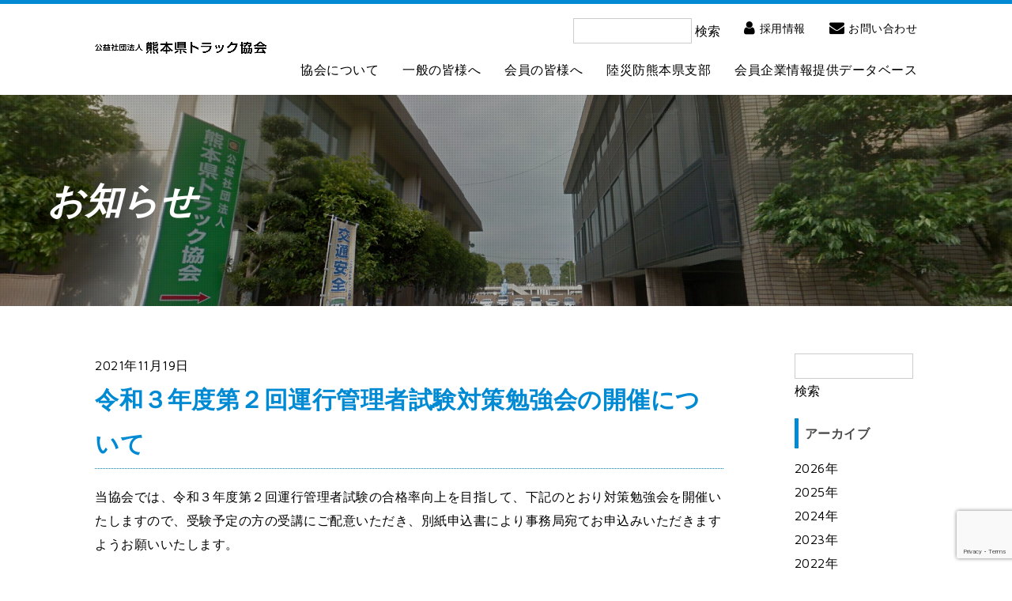

--- FILE ---
content_type: text/html; charset=UTF-8
request_url: https://kuma-ta.com/6125-2/
body_size: 42222
content:
<!DOCTYPE HTML>
<html lang="ja">
<head>
<!-- Google tag (gtag.js) -->
<script async src="https://www.googletagmanager.com/gtag/js?id=G-FSPZDRLDJF"></script>
<script>
  window.dataLayer = window.dataLayer || [];
  function gtag(){dataLayer.push(arguments);}
  gtag('js', new Date());

  gtag('config', 'G-FSPZDRLDJF');
</script>
<!-- Global site tag (gtag.js) - Google Analytics -->
<script async src="https://www.googletagmanager.com/gtag/js?id=UA-105100980-20"></script>
<script>
  window.dataLayer = window.dataLayer || [];
  function gtag(){dataLayer.push(arguments);}
  gtag('js', new Date());

  gtag('config', 'UA-105100980-20');
</script>
<meta charset="UTF-8">
<meta http-equiv="X-UA-Compatible" content="IE=edge">
<meta name="viewport" content="width=device-width, initial-scale=1">
<meta name="format-detection" content="telephone=no">
<meta name="description" content="貨物自動車運送事業（貨物軽自動車運送事業を除く）に関する指導や調査、研究などを行なっています。">
<title>令和３年度第２回運行管理者試験対策勉強会の開催について ｜ 公益社団法人 熊本県トラック協会</title>
<!--[if lt IE 9]>
<script src="http://css3-mediaqueries-js.googlecode.com/svn/trunk/css3-mediaqueries.js"></script>
<script src="http://html5shim.googlecode.com/svn/trunk/html5.js"></script>
<![endif]-->
<script>
function submitStop(e){
  if (!e) var e = window.event;
  if(e.keyCode == 13)
  return false;
}
window.onload = function (){
  var list = document.getElementsByTagName("input");
  for(var i=0; i<list.length; i++){
    if(list[i].type == 'email' || list[i].type == 'password'|| list[i].type == 'text'|| list[i].type == 'number'|| list[i].type == 'tel'){
      list[i].onkeypress = function (event){
        return submitStop(event);
      };
    }
  }
}
</script>
<meta name='robots' content='max-image-preview:large' />
<link rel='dns-prefetch' href='//ajax.googleapis.com' />
<link rel='dns-prefetch' href='//www.google.com' />
<link rel='dns-prefetch' href='//s.w.org' />
<link rel="alternate" type="application/rss+xml" title="公益社団法人 熊本県トラック協会 &raquo; フィード" href="https://kuma-ta.com/feed/" />
<link rel="alternate" type="application/rss+xml" title="公益社団法人 熊本県トラック協会 &raquo; コメントフィード" href="https://kuma-ta.com/comments/feed/" />
<link rel="alternate" type="application/rss+xml" title="公益社団法人 熊本県トラック協会 &raquo; 令和３年度第２回運行管理者試験対策勉強会の開催について のコメントのフィード" href="https://kuma-ta.com/6125-2/feed/" />
		<script type="text/javascript">
			window._wpemojiSettings = {"baseUrl":"https:\/\/s.w.org\/images\/core\/emoji\/13.0.1\/72x72\/","ext":".png","svgUrl":"https:\/\/s.w.org\/images\/core\/emoji\/13.0.1\/svg\/","svgExt":".svg","source":{"concatemoji":"https:\/\/kuma-ta.com\/wp-includes\/js\/wp-emoji-release.min.js?ver=5.7.14"}};
			!function(e,a,t){var n,r,o,i=a.createElement("canvas"),p=i.getContext&&i.getContext("2d");function s(e,t){var a=String.fromCharCode;p.clearRect(0,0,i.width,i.height),p.fillText(a.apply(this,e),0,0);e=i.toDataURL();return p.clearRect(0,0,i.width,i.height),p.fillText(a.apply(this,t),0,0),e===i.toDataURL()}function c(e){var t=a.createElement("script");t.src=e,t.defer=t.type="text/javascript",a.getElementsByTagName("head")[0].appendChild(t)}for(o=Array("flag","emoji"),t.supports={everything:!0,everythingExceptFlag:!0},r=0;r<o.length;r++)t.supports[o[r]]=function(e){if(!p||!p.fillText)return!1;switch(p.textBaseline="top",p.font="600 32px Arial",e){case"flag":return s([127987,65039,8205,9895,65039],[127987,65039,8203,9895,65039])?!1:!s([55356,56826,55356,56819],[55356,56826,8203,55356,56819])&&!s([55356,57332,56128,56423,56128,56418,56128,56421,56128,56430,56128,56423,56128,56447],[55356,57332,8203,56128,56423,8203,56128,56418,8203,56128,56421,8203,56128,56430,8203,56128,56423,8203,56128,56447]);case"emoji":return!s([55357,56424,8205,55356,57212],[55357,56424,8203,55356,57212])}return!1}(o[r]),t.supports.everything=t.supports.everything&&t.supports[o[r]],"flag"!==o[r]&&(t.supports.everythingExceptFlag=t.supports.everythingExceptFlag&&t.supports[o[r]]);t.supports.everythingExceptFlag=t.supports.everythingExceptFlag&&!t.supports.flag,t.DOMReady=!1,t.readyCallback=function(){t.DOMReady=!0},t.supports.everything||(n=function(){t.readyCallback()},a.addEventListener?(a.addEventListener("DOMContentLoaded",n,!1),e.addEventListener("load",n,!1)):(e.attachEvent("onload",n),a.attachEvent("onreadystatechange",function(){"complete"===a.readyState&&t.readyCallback()})),(n=t.source||{}).concatemoji?c(n.concatemoji):n.wpemoji&&n.twemoji&&(c(n.twemoji),c(n.wpemoji)))}(window,document,window._wpemojiSettings);
		</script>
		<style type="text/css">
img.wp-smiley,
img.emoji {
	display: inline !important;
	border: none !important;
	box-shadow: none !important;
	height: 1em !important;
	width: 1em !important;
	margin: 0 .07em !important;
	vertical-align: -0.1em !important;
	background: none !important;
	padding: 0 !important;
}
</style>
	<link rel='stylesheet' id='ai1ec_style-css'  href='//kuma-ta.com/wp-content/plugins/all-in-one-event-calendar/public/themes-ai1ec/vortex/css/ai1ec_parsed_css.css?ver=3.0.0' type='text/css' media='all' />
<link rel='stylesheet' id='wp-block-library-css'  href='https://kuma-ta.com/wp-includes/css/dist/block-library/style.min.css?ver=5.7.14' type='text/css' media='all' />
<link rel='stylesheet' id='contact-form-7-css'  href='https://kuma-ta.com/wp-content/plugins/contact-form-7/includes/css/styles.css?ver=5.5.6.1' type='text/css' media='all' />
<link rel='stylesheet' id='jquery-ui-theme-css'  href='https://ajax.googleapis.com/ajax/libs/jqueryui/1.11.4/themes/smoothness/jquery-ui.min.css?ver=1.11.4' type='text/css' media='all' />
<link rel='stylesheet' id='jquery-ui-timepicker-css'  href='https://kuma-ta.com/wp-content/plugins/contact-form-7-datepicker/js/jquery-ui-timepicker/jquery-ui-timepicker-addon.min.css?ver=5.7.14' type='text/css' media='all' />
<link rel='stylesheet' id='ress-css'  href='https://kuma-ta.com/wp-content/themes/kuma-ta/css/ress.css?ver=1.0.0' type='text/css' media='all' />
<link rel='stylesheet' id='fox-css'  href='https://kuma-ta.com/wp-content/themes/kuma-ta/css/fox.css?ver=1.0.0' type='text/css' media='all' />
<link rel='stylesheet' id='hiraku-css'  href='https://kuma-ta.com/wp-content/themes/kuma-ta/css/hiraku.min.css?ver=1.0.0' type='text/css' media='all' />
<link rel='stylesheet' id='slick-css'  href='https://kuma-ta.com/wp-content/themes/kuma-ta/css/slick.css?ver=1.0.0' type='text/css' media='all' />
<link rel='stylesheet' id='slick-theme-css'  href='https://kuma-ta.com/wp-content/themes/kuma-ta/css/slick-theme.css?ver=1.0.0' type='text/css' media='all' />
<link rel='stylesheet' id='vegas-css'  href='https://kuma-ta.com/wp-content/themes/kuma-ta/css/vegas.min.css?ver=1.0.0' type='text/css' media='all' />
<link rel='stylesheet' id='style-css'  href='https://kuma-ta.com/wp-content/themes/kuma-ta/css/style.css?ver=1.0.0' type='text/css' media='all' />
<link rel='stylesheet' id='magnific-popup-css'  href='https://kuma-ta.com/wp-content/themes/kuma-ta/css/magnific-popup.css?ver=1.0.0' type='text/css' media='all' />
<link rel='stylesheet' id='mts_simple_booking_front-css'  href='https://kuma-ta.com/wp-content/plugins/mts-simple-booking/css/mtssb-front.css?ver=5.7.14' type='text/css' media='all' />
<script type='text/javascript' src='https://kuma-ta.com/wp-includes/js/jquery/jquery.min.js?ver=3.5.1' id='jquery-core-js'></script>
<script type='text/javascript' src='https://kuma-ta.com/wp-includes/js/jquery/jquery-migrate.min.js?ver=3.3.2' id='jquery-migrate-js'></script>
<link rel="https://api.w.org/" href="https://kuma-ta.com/wp-json/" /><link rel="alternate" type="application/json" href="https://kuma-ta.com/wp-json/wp/v2/posts/6125" /><link rel="EditURI" type="application/rsd+xml" title="RSD" href="https://kuma-ta.com/xmlrpc.php?rsd" />
<link rel="wlwmanifest" type="application/wlwmanifest+xml" href="https://kuma-ta.com/wp-includes/wlwmanifest.xml" /> 
<link rel="canonical" href="https://kuma-ta.com/6125-2/" />
<link rel='shortlink' href='https://kuma-ta.com/?p=6125' />
<link rel="alternate" type="application/json+oembed" href="https://kuma-ta.com/wp-json/oembed/1.0/embed?url=https%3A%2F%2Fkuma-ta.com%2F6125-2%2F" />
<link rel="alternate" type="text/xml+oembed" href="https://kuma-ta.com/wp-json/oembed/1.0/embed?url=https%3A%2F%2Fkuma-ta.com%2F6125-2%2F&#038;format=xml" />
</head>

<body id="page" class="outline">

<div class="wrap">

<header class="header">
    <div class="header__inner">
        <h1 class="header__logo"><a href="https://kuma-ta.com/"><img src="https://kuma-ta.com/wp-content/themes/kuma-ta/img/logo.png" alt="公益社団法人 熊本県トラック協会"></a></h1>
                <div class="hidden--m">
            <button class="hiraku-open-btn hiraku-trigger" id="offcanvas-btn-right" data-toggle-offcanvas="#js-hiraku-offcanvas-1">
                <p class="hiraku-open-btn__line"><span></span></p>
                <p class="hiraku-open-btn__txt hiraku-open-btn__txt--menu txt_en">MENU</p>
                <p class="hiraku-open-btn__txt hiraku-open-btn__txt--close txt_en">CLOSE</p>
            </button>
            <div class="offcanvas-right">
                <div class="offcanvas-right__inner">
                    <ul class="offcanvas-right__list">
                        <li>
                            <p class="offcanvas-right__list--ttl"><a href="https://kuma-ta.com/company">協会について</a></p>
                            <i class="accordion offcanvas-right__list--ttl_ico ico-bottom"></i>
                            <div class="offcanvas-right__sublist">
                                <ul>
                                    <li><a href="https://kuma-ta.com/company#k-aisatu">会長挨拶</a></li>
                                    <li><a href="https://kuma-ta.com/company#katudo">事業活動</a></li>
                                    <li><a href="https://kuma-ta.com/company#history">沿革・会員数</a></li>
                                    <li><a href="https://kuma-ta.com/company#sosiki">組織</a></li>
                                    <li><a href="https://kuma-ta.com/company#koukai">情報公開</a></li>
                                    <li><a href="https://kuma-ta.com/company#panf">協会概要（パンフレット）</a></li>
                                </ul>
                            </div>
                        </li>
                        <li>
                            <p class="offcanvas-right__list--ttl"><a href="https://kuma-ta.com/ippan">一般の皆様へ</a></p>
                            <i class="accordion offcanvas-right__list--ttl_ico ico-bottom"></i>
                            <div class="offcanvas-right__sublist">
                                <ul>
                                    <li><a href="https://kuma-ta.com/ippan/green_number">緑ナンバートラックとは？</a></li>
                                    <li><a href="https://kuma-ta.com/ippan/about_moving">引っ越しについて</a></li>
                                    <li><a href="https://kuma-ta.com/member/sheet_information">帳票類の販売について</a></li>
                                </ul>
                            </div>
                        </li>
                        <li>
                            <p class="offcanvas-right__list--ttl"><a href="https://kuma-ta.com/member">会員の皆様へ</a></p>
                            <i class="accordion offcanvas-right__list--ttl_ico ico-bottom"></i>
                            <div class="offcanvas-right__sublist">
                                <ul>
                                    <li><a href="https://kuma-ta.com/member/traffic_news">交通規制のお知らせ</a></li>
                                    <li><a href="https://kuma-ta.com/member/aptitud">適性診断器貸出（会員限定）</a></li>
                                    <li><a href="https://kuma-ta.com/member/cars_stock">車両の増車・減車・代替について</a></li>
                                    <li><a href="https://kuma-ta.com/member/qanda">よくある質問</a></li>
                                    <li><a href="https://kuma-ta.com/member/sheet_information">帳票書類のご案内</a></li>
                                    <li><a href="https://kuma-ta.com/member/about_dokoho">道路交通法改正</a></li>
                                    <li><a href="https://kuma-ta.com/member/about_josei">助成事業について</a></li>
                                    <li><a href="https://kuma-ta.com/member/manager_test">運行管理者試験案内</a></li>
                                    <li><a href="https://kuma-ta.com/member/manager_report">運行管理者・整備管理者選任届</a></li>
                                    <li><a href="https://kuma-ta.com/member/change_president">指定代表者の変更について</a></li>
                                    <li><a href="https://kuma-ta.com/member/sefety_education">安全教育　ビデオライブラリ</a></li>
                                    <li><a href="https://kuma-ta.com/member/moving">引越しのマナーとルール</a></li>
                                </ul>
                            </div>
                        </li>
                        <li>
                            <p class="offcanvas-right__list--ttl"><a href="https://kuma-ta.com/rikusaibou">陸災防熊本県支部</a></p>
                            <i class="accordion offcanvas-right__list--ttl_ico ico-bottom"></i>
                            <div class="offcanvas-right__sublist">
                                <ul>
                                    <li><a href="https://kuma-ta.com/rikusaibou#info">陸運労働災害防止協会とは</a></li>
                                    <li><a href="https://kuma-ta.com/rikusaibou#info">協会事業のあらまし</a></li>
                                    <li><a href="https://kuma-ta.com/rikusaibou#koshukai">各種講習会のご案内</a></li>
                                </ul>
                            </div>
                        </li>
                        <li>
                            <p class="offcanvas-right__list--ttl"><a href="https://kuma-ta.com/db">会員企業情報提供データベース</a></p>
                            <i class="accordion offcanvas-right__list--ttl_ico ico-bottom"></i>
                            <div class="offcanvas-right__sublist">
                                <ul>
                                    <li><a href="https://kuma-ta.com/db">会員企業情報提供データベース</a></li>
                                </ul>
                            </div>
                        </li>
                        <li>
                            <p class="offcanvas-right__list--ttl"><a href="https://jta.or.jp/recruiting/kumamoto/" target="_blank">採用情報</a></p>
                        </li>
                        <li>
                            <p class="offcanvas-right__list--ttl"><a href="https://kuma-ta.com/otoiawase">お問合わせ</a></p>
                        </li>
                        <li>
                            <p class="offcanvas-right__list--ttl"><a href="https://kuma-ta.com/privacy">個人情報保護方針</a></p>
                        </li>
                        <li>
                            <p class="offcanvas-right__list--ttl"><a href="https://kuma-ta.com/link">リンク</a></p>
                        </li>
                        <li>
                            <p class="offcanvas-right__list--ttl"><a href="https://kuma-ta.com/sitemap">サイトマップ</a></p>
                        </li>
                    </ul>
                </div>
            </div>
        </div>
        <nav class="visibility--m header__nav">
            <ul class="header__sub_nav">
                <li><form role="search" method="get" id="searchform" class="searchform" action="https://kuma-ta.com/">
	<div>
		<label class="screen-reader-text" for="s">検索:</label>
		<input type="text" value="" name="s" id="s" />
		<input type="submit" id="searchsubmit" value="検索" />
	</div>
</form></li>
                <li><a href="https://jta.or.jp/recruiting/kumamoto/" target="_blank"><i class="ico-man"></i>採用情報</a></li>
                <li><a href="https://kuma-ta.com/otoiawase"><i class="ico-header_mail"></i>お問い合わせ</a></li>
            </ul>
            <ul class="header__main_nav">
                <li>
                    <a href="https://kuma-ta.com/company">協会について</a>
                    <ul class="header__inner_nav">
                        <div class="inner_nav__box">
                            <div class="inner_nav__left">
                                <h3 class="inner_nav__ttl"><a class="txt_green" href="https://kuma-ta.com/company">協会について</a></h3>
                            </div>
                            <div class="inner_nav__right">
                                <ul class="inner_nav__list">
                                    <li><p><a class="ico-right" href="https://kuma-ta.com/company#k-aisatu">会長挨拶</a></p></li>
                                    <li><p><a class="ico-right" href="https://kuma-ta.com/company#katudo">事業活動</a></p></li>
                                    <li><p><a class="ico-right" href="https://kuma-ta.com/company#history">沿革・会員数</a></p></li>
                                    <li><p><a class="ico-right" href="https://kuma-ta.com/company#sosiki">組織</a></p></li>
                                    <li><p><a class="ico-right" href="https://kuma-ta.com/company#koukai">情報公開</a></p></li>
                                    <li><p><a class="ico-right" href="https://kuma-ta.com/company#panf">協会概要（パンフレット）</a></p></li>
                                </ul>
                            </div>
                        </div>
                    </ul>
                </li>
                <li>
                    <a href="https://kuma-ta.com/ippan">一般の皆様へ</a>
                    <ul class="header__inner_nav">
                        <div class="inner_nav__box">
                            <div class="inner_nav__left">
                                <h3 class="inner_nav__ttl"><a class="txt_green" href="https://kuma-ta.com/ippan">一般の皆様へ</a></h3>
                            </div>
                            <div class="inner_nav__right">
                                <ul class="inner_nav__list">
                                    <li><p><a class="ico-right" href="https://kuma-ta.com/ippan/green_number">緑ナンバートラックとは？</a></p></li>
                                    <li><p><a class="ico-right" href="https://kuma-ta.com/ippan/about_moving">引っ越しについて</a></p></li>
                                    <li><p><a class="ico-right" href="https://kuma-ta.com/member/sheet_information">帳票類の販売について</a></p></li>
                                </ul>
                            </div>
                        </div>
                    </ul>
                </li>
                <li>
                    <a href="https://kuma-ta.com/member">会員の皆様へ</a>
                    <ul class="header__inner_nav">
                        <div class="inner_nav__box">
                            <div class="inner_nav__left">
                                <h3 class="inner_nav__ttl"><a class="txt_green" href="https://kuma-ta.com/member">会員の皆様へ</a></h3>
                            </div>
                            <div class="inner_nav__right">
                                <ul class="inner_nav__list">
                                    <li><p><a class="ico-right" href="https://kuma-ta.com/member/traffic_news">交通規制のお知らせ</a></p></li>
                                    <li><p><a class="ico-right" href="https://kuma-ta.com/member/aptitud">適性診断器貸出（会員限定）</a></p></li>
                                    <li><p><a class="ico-right" href="https://kuma-ta.com/member/cars_stock">車両の増車・減車・代替について</a></p></li>
                                    <li><p><a class="ico-right" href="https://kuma-ta.com/member/qanda">よくある質問</a></p></li>
                                    <li><p><a class="ico-right" href="https://kuma-ta.com/member/sheet_information">帳票書類のご案内</a></p></li>
                                    <li><p><a class="ico-right" href="https://kuma-ta.com/member/about_dokoho">道路交通法改正</a></p></li>
                                    <li><p><a class="ico-right" href="https://kuma-ta.com/member/about_josei">助成事業について</a></p></li>
                                    <li><p><a class="ico-right" href="https://kuma-ta.com/member/manager_test">運行管理者試験案内</a></p></li>
                                    <li><p><a class="ico-right" href="https://kuma-ta.com/member/manager_report">運行管理者・整備管理者選任届</a></p></li>
                                    <li><p><a class="ico-right" href="https://kuma-ta.com/member/change_president">指定代表者の変更について</a></p></li>
                                    <li><p><a class="ico-right" href="https://kuma-ta.com/member/sefety_education">安全教育　ビデオライブラリ</a></p></li>
                                    <li><p><a class="ico-right" href="https://kuma-ta.com/member/moving">引越しのマナーとルール</a></p></li>
                                </ul>
                            </div>
                        </div>
                    </ul>
                </li>
                <li>
                    <a href="https://kuma-ta.com/rikusaibou">陸災防熊本県支部</a>
                    <ul class="header__inner_nav">
                        <div class="inner_nav__box">
                            <div class="inner_nav__left">
                                <h3 class="inner_nav__ttl"><a class="txt_green" href="https://kuma-ta.com/rikusaibou">陸災防熊本県支部</a></h3>
                            </div>
                            <div class="inner_nav__right">
                                <ul class="inner_nav__list">
                                    <li><p><a class="ico-right" href="https://kuma-ta.com/rikusaibou#info">陸運労働災害防止協会とは</a></p></li>
                                    <li><p><a class="ico-right" href="https://kuma-ta.com/rikusaibou#info">協会事業のあらまし</a></p></li>
                                    <li><p><a class="ico-right" href="https://kuma-ta.com/rikusaibou#koshukai">各種講習会のご案内</a></p></li>
                                </ul>
                            </div>
                        </div>
                    </ul>
                </li>
                <li>
                    <a href="https://kuma-ta.com/db">会員企業情報提供データベース</a>
                    <ul class="header__inner_nav">
                        <div class="inner_nav__box">
                            <div class="inner_nav__left">
                                <h3 class="inner_nav__ttl"><a class="txt_green" href="https://kuma-ta.com/db">会員企業情報提供データベース</a></h3>
                            </div>
                            <div class="inner_nav__right">
                                <ul class="inner_nav__list">
                                    <li style="width:50%;"><p><a class="ico-right" href="https://kuma-ta.com/db">会員企業情報提供データベース</a></p></li>
                                </ul>
                            </div>
                        </div>
                    </ul>
                </li>
            </ul>
        </nav>
    </div>
</header>



	<main class="content">
        <article>

        	<section class="mv mv-company">
            	<div class="mv__box">
                	<h1 class="mv__ttl">お知らせ</h1>
            	</div>
            </section>

            <section class="contentarea" id="news-wrap">
                <div class="contentarea__inner">
                	
                    <div class="post-wrap">
                    	
                        <div class="s-post">
												                        	<div class="s-postin fdr">
                            	<p class="date">2021年11月19日</p>
                                <h3 class="ttl ttl_m ttl_line txt_green">令和３年度第２回運行管理者試験対策勉強会の開催について</h3>
								<p>当協会では、令和３年度第２回運行管理者試験の合格率向上を目指して、下記のとおり対策勉強会を開催いたしますので、受験予定の方の受講にご配意いただき、別紙申込書により事務局宛てお申込みいただきますようお願いいたします。<strong> </strong></p>
<p><strong>１．開催日時・会場について</strong></p>
<table width="677">
<tbody>
<tr>
<td width="164">
<p>開催日</p>
</td>
<td width="307">
<p>会場及び定員</p>
</td>
<td width="205">
<p>講習時間等</p>
</td>
</tr>
<tr>
<td width="164">
<p>対策勉強会①</p>
<p><strong>１月１９日（水<span>)</span></strong></p>
</td>
<td width="307">
<p>会　場：熊本県自動車会館４階会議室（熊本市東区東町４丁目１４－８）<br />
定　員：９０名（案内日現在）</p>
</td>
<td width="205" rowspan="3">
<p>受付</p>
<p><strong>９時００分　～　９時３０分</strong></p>
<p>講習時間<span>(</span>予定<span>) </span></p>
<p><strong>９時３０分　～　１６時３０分</strong></p>
<p>講　師：自動車事故対策機構　専任講師</p>
</td>
</tr>
<tr>
<td width="164">
<p>対策勉強会②</p>
<p><strong>２月　１日<span>(火</span><span>)</span></strong></p>
</td>
<td>
<p>会　場：熊本県自動車会館４階会議室（熊本市東区東町４丁目１４－８）<br />
定　員：９０名（案内日現在）</p>
</td>
</tr>
<tr>
<td width="164">
<p>対策勉強会③</p>
<p><del><strong>２月１２日<span>(土</span><span>)</span></strong></del><strong><span>　</span></strong></p>
</td>
<td>
<p><del>会　場：グランメッセ熊本２Ｆ大会議室（上益城郡益城町福富１０１０）</del></p>
<p><del>定　員：７０名（案内日現在）<br />
</del>　　　　定員に達しました<del><br />
</del></p>
</td>
</tr>
</tbody>
</table>
<p><strong><u>※対策勉強会①②③は、同内容となっております。</u><br />
<br />
２<span>.</span>　受講料</strong>：<span>(</span>会　員<span>)</span>　　無　料　<br />
　　　　　　 <span>(</span>非会員<span>)</span>　１，５００円　</p>
<p><strong>３．テキスト購入について：</strong>本勉強会では、テキストの販売は致しません。また、テキストは当日に配布いたします。</p>
<p><strong>４．申込み</strong>：別紙、申込書に必要事項をご記入の上、事務局（ＦＡＸ<span>096-369-1194</span>）宛てに送付して下さい。また、新型コロナウイルス感染拡防止対策として、各勉強会の定員を減員して開催しております。なお、勉強会の内容は全日程において同じであり、より多くの方に受講していただく観点から、<span style="text-decoration: underline;"><strong>複数回の申し込みについては、お断りする場合がございます。</strong></span></p>
<p><strong>５．定員等</strong>：今後のコロナウイルスの状況によっては、会場や定員の変更がある場合がありますので、ご了承ください。<br />
<br />
<a href="https://kuma-ta.com/wp-content/uploads/2021/11/【ご案内】令和３年度第２回運行管理者試験対策勉強会.pdf">申込用紙はこちら（ＰＤＦ）</a></p>                            </div><!--s-postin-->
														                        </div>
                        
                        <div class="bside">
                        <ul>
<li id="search-2" class="widget widget_search"><form role="search" method="get" id="searchform" class="searchform" action="https://kuma-ta.com/">
	<div>
		<label class="screen-reader-text" for="s">検索:</label>
		<input type="text" value="" name="s" id="s" />
		<input type="submit" id="searchsubmit" value="検索" />
	</div>
</form></li>
<li id="archives-3" class="widget widget_archive"><h2 class="widgettitle">アーカイブ</h2>

			<ul>
					<li><a href='https://kuma-ta.com/2026/'>2026</a><span class="year-name">年</span></li>
	<li><a href='https://kuma-ta.com/2025/'>2025</a><span class="year-name">年</span></li>
	<li><a href='https://kuma-ta.com/2024/'>2024</a><span class="year-name">年</span></li>
	<li><a href='https://kuma-ta.com/2023/'>2023</a><span class="year-name">年</span></li>
	<li><a href='https://kuma-ta.com/2022/'>2022</a><span class="year-name">年</span></li>
			</ul>

			</li>
</ul>                        </div><!--bside-->
                        
                    </div>
                </div>
            </section>



        </article>
    </main>
    
    



<footer class="footer">
	<div class="breadcrumb">
		<div class="contentarea__inner">
        <p class="page_top"><a href="#" class="ico-top"><span>PAGETOP</span></a></p>
		</div>
	</div>
	<div class="footer__inner">
		<div class="contentarea__inner footer__content">
			<div class="footer__pc">
				<ul class="footer__nav fx-row mb_s">
					<li class="fx-col-33-s fx-col-20-m">
						<p class="footer__nav--ttl"><a href="https://kuma-ta.com/company">協会について</a></p>
						<ul class="footer__nav--inner">
                          	<li><a class="ico-right" href="https://kuma-ta.com/company#k-aisatu">会長挨拶</a></li>
                          	<li><a class="ico-right" href="https://kuma-ta.com/company#katudo">事業活動</a></li>
                            <li><a class="ico-right" href="https://kuma-ta.com/company#history">沿革・会員数</a></li>
                            <li><a class="ico-right" href="https://kuma-ta.com/company#sosiki">組織</a></li>
                            <li><a class="ico-right" href="https://kuma-ta.com/company#koukai">情報公開</a></li>
                            <li><a class="ico-right" href="https://kuma-ta.com/company#panf">協会概要（パンフレット）</a></li>
						</ul>
					</li>
					<li class="fx-col-33-s fx-col-20-m">
						<p class="footer__nav--ttl"><a href="https://kuma-ta.com/ippan">一般の皆様へ</a></p>
						<ul class="footer__nav--inner">
                        	<li><a class="ico-right" href="https://kuma-ta.com/ippan/green_number">緑ナンバートラックとは？</a></li>
                        	<li><a class="ico-right" href="https://kuma-ta.com/ippan/about_moving">引っ越しについて</a></li>
                        	<li><a class="ico-right" href="https://kuma-ta.com/member/sheet_information">帳票類の販売について</a></li>
						</ul>
					</li>
					<li class="fx-col-33-s fx-col-20-m">
						<p class="footer__nav--ttl"><a href="https://kuma-ta.com/member">会員の皆様へ</a></p>
						<ul class="footer__nav--inner">
                        	<li><a class="ico-right" href="https://kuma-ta.com/member/traffic_news">交通規制のお知らせ</a></li>
                            <li><a class="ico-right" href="https://kuma-ta.com/member/aptitud">適性診断器貸出（会員限定）</a></li>
                            <li><a class="ico-right" href="https://kuma-ta.com/member/cars_stock">車両の増車・減車・代替について</a></li>
                            <li><a class="ico-right" href="https://kuma-ta.com/member/qanda">よくある質問</a></li>
                            <li><a class="ico-right" href="https://kuma-ta.com/member/sheet_information">帳票書類のご案内</a></li>
                            <li><a class="ico-right" href="https://kuma-ta.com/member/about_dokoho">道路交通法改正</a></li>
                            <li><a class="ico-right" href="https://kuma-ta.com/member/about_josei">助成事業について</a></li>
                            <li><a class="ico-right" href="https://kuma-ta.com/member/manager_test">運行管理者試験案内</a></li>
                            <li><a class="ico-right" href="https://kuma-ta.com/member/manager_report">運行管理者・整備管理者選任届</a></li>
                            <li><a class="ico-right" href="https://kuma-ta.com/member/change_president">指定代表者の変更について</a></li>
                            <li><a class="ico-right" href="https://kuma-ta.com/member/sefety_education">安全教育　ビデオライブラリ</a></li>
                            <li><a class="ico-right" href="https://kuma-ta.com/member/moving">引越しのマナーとルール</a></li>
						</ul>
					</li>
					<li class="fx-col-33-s fx-col-20-m">
						<p class="footer__nav--ttl"><a href="https://kuma-ta.com/rikusaibou">陸災防熊本県支部</a></p>
						<ul class="footer__nav--inner">
                        	<li><a class="ico-right" href="https://kuma-ta.com/rikusaibou#info">陸運労働災害防止協会とは</a></li>
                            <li><a class="ico-right" href="https://kuma-ta.com/rikusaibou#info">協会事業のあらまし</a></li>
                            <li><a class="ico-right" href="https://kuma-ta.com/rikusaibou#koshukai">各種講習会のご案内</a></li>
						</ul>
					</li>
					<li class="fx-col-33-s fx-col-20-m">
						<p class="footer__nav--ttl"><a href="https://kuma-ta.com/db">会員企業情報提供データベース</a></p>
						<ul class="footer__nav--inner">
							<li><a class="ico-right" href="https://kuma-ta.com/db">会員企業情報提供データベース</a></li>
						</ul>
					</li>
				</ul>
				<ul class="footer__subnav mb_xs">
					<li><a href="https://kuma-ta.com/recruit">採用情報</a></li>
					<li><a href="https://kuma-ta.com/otoiawase">お問い合わせ</a></li>
					<li><a href="https://kuma-ta.com/privacy">個人情報保護方針</a></li>
					<li><a href="https://kuma-ta.com/link">リンク</a></li>
					<li><a href="https://kuma-ta.com/sitemap">サイトマップ</a></li>
				</ul>
			</div>
			<div class="footer__logo"><a href="https://kuma-ta.com/"><img src="https://kuma-ta.com/wp-content/themes/kuma-ta/img/footer_logo.png" alt="公益社団法人 熊本県トラック協会"></a></div>
			<p class="footer__address">〒862-0901 熊本県熊本市東区東町4丁目6-2<br>
            TEL:096-369-3968&nbsp;/&nbsp;FAX:096-369-1194</p>
		</div>
	</div>
	<p class="footer__copy">&copy; KUMAMOTO TRUCKING ASSOCIATION.All rights reserved.</p>
</footer>


</div>
<link rel="stylesheet" href="https://kuma-ta.com/wp-content/themes/kuma-ta/css/page.css" type="text/css" />
<script src="https://use.fontawesome.com/3f53bcd393.js"></script>
<script type='text/javascript' src='https://kuma-ta.com/wp-includes/js/dist/vendor/wp-polyfill.min.js?ver=7.4.4' id='wp-polyfill-js'></script>
<script type='text/javascript' id='wp-polyfill-js-after'>
( 'fetch' in window ) || document.write( '<script src="https://kuma-ta.com/wp-includes/js/dist/vendor/wp-polyfill-fetch.min.js?ver=3.0.0"></scr' + 'ipt>' );( document.contains ) || document.write( '<script src="https://kuma-ta.com/wp-includes/js/dist/vendor/wp-polyfill-node-contains.min.js?ver=3.42.0"></scr' + 'ipt>' );( window.DOMRect ) || document.write( '<script src="https://kuma-ta.com/wp-includes/js/dist/vendor/wp-polyfill-dom-rect.min.js?ver=3.42.0"></scr' + 'ipt>' );( window.URL && window.URL.prototype && window.URLSearchParams ) || document.write( '<script src="https://kuma-ta.com/wp-includes/js/dist/vendor/wp-polyfill-url.min.js?ver=3.6.4"></scr' + 'ipt>' );( window.FormData && window.FormData.prototype.keys ) || document.write( '<script src="https://kuma-ta.com/wp-includes/js/dist/vendor/wp-polyfill-formdata.min.js?ver=3.0.12"></scr' + 'ipt>' );( Element.prototype.matches && Element.prototype.closest ) || document.write( '<script src="https://kuma-ta.com/wp-includes/js/dist/vendor/wp-polyfill-element-closest.min.js?ver=2.0.2"></scr' + 'ipt>' );( 'objectFit' in document.documentElement.style ) || document.write( '<script src="https://kuma-ta.com/wp-includes/js/dist/vendor/wp-polyfill-object-fit.min.js?ver=2.3.4"></scr' + 'ipt>' );
</script>
<script type='text/javascript' id='contact-form-7-js-extra'>
/* <![CDATA[ */
var wpcf7 = {"api":{"root":"https:\/\/kuma-ta.com\/wp-json\/","namespace":"contact-form-7\/v1"}};
/* ]]> */
</script>
<script type='text/javascript' src='https://kuma-ta.com/wp-content/plugins/contact-form-7/includes/js/index.js?ver=5.5.6.1' id='contact-form-7-js'></script>
<script type='text/javascript' src='https://kuma-ta.com/wp-includes/js/jquery/ui/core.min.js?ver=1.12.1' id='jquery-ui-core-js'></script>
<script type='text/javascript' src='https://kuma-ta.com/wp-includes/js/jquery/ui/datepicker.min.js?ver=1.12.1' id='jquery-ui-datepicker-js'></script>
<script type='text/javascript' id='jquery-ui-datepicker-js-after'>
jQuery(document).ready(function(jQuery){jQuery.datepicker.setDefaults({"closeText":"\u9589\u3058\u308b","currentText":"\u4eca\u65e5","monthNames":["1\u6708","2\u6708","3\u6708","4\u6708","5\u6708","6\u6708","7\u6708","8\u6708","9\u6708","10\u6708","11\u6708","12\u6708"],"monthNamesShort":["1\u6708","2\u6708","3\u6708","4\u6708","5\u6708","6\u6708","7\u6708","8\u6708","9\u6708","10\u6708","11\u6708","12\u6708"],"nextText":"\u6b21","prevText":"\u524d","dayNames":["\u65e5\u66dc\u65e5","\u6708\u66dc\u65e5","\u706b\u66dc\u65e5","\u6c34\u66dc\u65e5","\u6728\u66dc\u65e5","\u91d1\u66dc\u65e5","\u571f\u66dc\u65e5"],"dayNamesShort":["\u65e5","\u6708","\u706b","\u6c34","\u6728","\u91d1","\u571f"],"dayNamesMin":["\u65e5","\u6708","\u706b","\u6c34","\u6728","\u91d1","\u571f"],"dateFormat":"yy\u5e74mm\u6708d\u65e5","firstDay":1,"isRTL":false});});
</script>
<script type='text/javascript' src='https://ajax.googleapis.com/ajax/libs/jqueryui/1.11.4/i18n/datepicker-ja.min.js?ver=1.11.4' id='jquery-ui-ja-js'></script>
<script type='text/javascript' src='https://kuma-ta.com/wp-content/plugins/contact-form-7-datepicker/js/jquery-ui-timepicker/jquery-ui-timepicker-addon.min.js?ver=5.7.14' id='jquery-ui-timepicker-js'></script>
<script type='text/javascript' src='https://kuma-ta.com/wp-content/plugins/contact-form-7-datepicker/js/jquery-ui-timepicker/i18n/jquery-ui-timepicker-ja.js?ver=5.7.14' id='jquery-ui-timepicker-ja-js'></script>
<script type='text/javascript' src='https://kuma-ta.com/wp-includes/js/jquery/ui/mouse.min.js?ver=1.12.1' id='jquery-ui-mouse-js'></script>
<script type='text/javascript' src='https://kuma-ta.com/wp-includes/js/jquery/ui/slider.min.js?ver=1.12.1' id='jquery-ui-slider-js'></script>
<script type='text/javascript' src='https://kuma-ta.com/wp-includes/js/jquery/ui/controlgroup.min.js?ver=1.12.1' id='jquery-ui-controlgroup-js'></script>
<script type='text/javascript' src='https://kuma-ta.com/wp-includes/js/jquery/ui/checkboxradio.min.js?ver=1.12.1' id='jquery-ui-checkboxradio-js'></script>
<script type='text/javascript' src='https://kuma-ta.com/wp-includes/js/jquery/ui/button.min.js?ver=1.12.1' id='jquery-ui-button-js'></script>
<script type='text/javascript' src='https://kuma-ta.com/wp-content/plugins/contact-form-7-datepicker/js/jquery-ui-sliderAccess.js?ver=5.7.14' id='jquery-ui-slider-access-js'></script>
<script type='text/javascript' src='https://kuma-ta.com/wp-content/themes/kuma-ta/js/hiraku.min.js?ver=1.0.0' id='hirakuj-js'></script>
<script type='text/javascript' src='https://kuma-ta.com/wp-content/themes/kuma-ta/js/slick.min.js?ver=1.0.0' id='slickj-js'></script>
<script type='text/javascript' src='https://kuma-ta.com/wp-content/themes/kuma-ta/js/vegas.min.js?ver=1.0.0' id='vegasj-js'></script>
<script type='text/javascript' src='https://kuma-ta.com/wp-content/themes/kuma-ta/js/jquery.matchHeight-min.js?ver=1.0.0' id='matchHeigh-js'></script>
<script type='text/javascript' src='https://kuma-ta.com/wp-content/themes/kuma-ta/js/jquery.magnific-popup.min.js?ver=1.0.0' id='magnificj-js'></script>
<script type='text/javascript' src='https://kuma-ta.com/wp-content/themes/kuma-ta/js/common.js?ver=1.0.0' id='commonj-js'></script>
<script type='text/javascript' src='https://www.google.com/recaptcha/api.js?render=6Ld4HGorAAAAAHz6Q2KObzhnOhcgXMfd9AJ3rXZ2&#038;ver=3.0' id='google-recaptcha-js'></script>
<script type='text/javascript' id='wpcf7-recaptcha-js-extra'>
/* <![CDATA[ */
var wpcf7_recaptcha = {"sitekey":"6Ld4HGorAAAAAHz6Q2KObzhnOhcgXMfd9AJ3rXZ2","actions":{"homepage":"homepage","contactform":"contactform"}};
/* ]]> */
</script>
<script type='text/javascript' src='https://kuma-ta.com/wp-content/plugins/contact-form-7/modules/recaptcha/index.js?ver=5.5.6.1' id='wpcf7-recaptcha-js'></script>
<script type='text/javascript' src='https://kuma-ta.com/wp-includes/js/wp-embed.min.js?ver=5.7.14' id='wp-embed-js'></script>
<script>
document.addEventListener('wpcf7mailsent', function(event) {
  var form = event.target;
  var next = form.querySelector('input[name="next"]');
  if (next && next.value) {
    window.location.href = next.value;
  }
});
</script>
</body>

</html>


--- FILE ---
content_type: text/html; charset=utf-8
request_url: https://www.google.com/recaptcha/api2/anchor?ar=1&k=6Ld4HGorAAAAAHz6Q2KObzhnOhcgXMfd9AJ3rXZ2&co=aHR0cHM6Ly9rdW1hLXRhLmNvbTo0NDM.&hl=en&v=PoyoqOPhxBO7pBk68S4YbpHZ&size=invisible&anchor-ms=20000&execute-ms=30000&cb=5tjtab9j92es
body_size: 48614
content:
<!DOCTYPE HTML><html dir="ltr" lang="en"><head><meta http-equiv="Content-Type" content="text/html; charset=UTF-8">
<meta http-equiv="X-UA-Compatible" content="IE=edge">
<title>reCAPTCHA</title>
<style type="text/css">
/* cyrillic-ext */
@font-face {
  font-family: 'Roboto';
  font-style: normal;
  font-weight: 400;
  font-stretch: 100%;
  src: url(//fonts.gstatic.com/s/roboto/v48/KFO7CnqEu92Fr1ME7kSn66aGLdTylUAMa3GUBHMdazTgWw.woff2) format('woff2');
  unicode-range: U+0460-052F, U+1C80-1C8A, U+20B4, U+2DE0-2DFF, U+A640-A69F, U+FE2E-FE2F;
}
/* cyrillic */
@font-face {
  font-family: 'Roboto';
  font-style: normal;
  font-weight: 400;
  font-stretch: 100%;
  src: url(//fonts.gstatic.com/s/roboto/v48/KFO7CnqEu92Fr1ME7kSn66aGLdTylUAMa3iUBHMdazTgWw.woff2) format('woff2');
  unicode-range: U+0301, U+0400-045F, U+0490-0491, U+04B0-04B1, U+2116;
}
/* greek-ext */
@font-face {
  font-family: 'Roboto';
  font-style: normal;
  font-weight: 400;
  font-stretch: 100%;
  src: url(//fonts.gstatic.com/s/roboto/v48/KFO7CnqEu92Fr1ME7kSn66aGLdTylUAMa3CUBHMdazTgWw.woff2) format('woff2');
  unicode-range: U+1F00-1FFF;
}
/* greek */
@font-face {
  font-family: 'Roboto';
  font-style: normal;
  font-weight: 400;
  font-stretch: 100%;
  src: url(//fonts.gstatic.com/s/roboto/v48/KFO7CnqEu92Fr1ME7kSn66aGLdTylUAMa3-UBHMdazTgWw.woff2) format('woff2');
  unicode-range: U+0370-0377, U+037A-037F, U+0384-038A, U+038C, U+038E-03A1, U+03A3-03FF;
}
/* math */
@font-face {
  font-family: 'Roboto';
  font-style: normal;
  font-weight: 400;
  font-stretch: 100%;
  src: url(//fonts.gstatic.com/s/roboto/v48/KFO7CnqEu92Fr1ME7kSn66aGLdTylUAMawCUBHMdazTgWw.woff2) format('woff2');
  unicode-range: U+0302-0303, U+0305, U+0307-0308, U+0310, U+0312, U+0315, U+031A, U+0326-0327, U+032C, U+032F-0330, U+0332-0333, U+0338, U+033A, U+0346, U+034D, U+0391-03A1, U+03A3-03A9, U+03B1-03C9, U+03D1, U+03D5-03D6, U+03F0-03F1, U+03F4-03F5, U+2016-2017, U+2034-2038, U+203C, U+2040, U+2043, U+2047, U+2050, U+2057, U+205F, U+2070-2071, U+2074-208E, U+2090-209C, U+20D0-20DC, U+20E1, U+20E5-20EF, U+2100-2112, U+2114-2115, U+2117-2121, U+2123-214F, U+2190, U+2192, U+2194-21AE, U+21B0-21E5, U+21F1-21F2, U+21F4-2211, U+2213-2214, U+2216-22FF, U+2308-230B, U+2310, U+2319, U+231C-2321, U+2336-237A, U+237C, U+2395, U+239B-23B7, U+23D0, U+23DC-23E1, U+2474-2475, U+25AF, U+25B3, U+25B7, U+25BD, U+25C1, U+25CA, U+25CC, U+25FB, U+266D-266F, U+27C0-27FF, U+2900-2AFF, U+2B0E-2B11, U+2B30-2B4C, U+2BFE, U+3030, U+FF5B, U+FF5D, U+1D400-1D7FF, U+1EE00-1EEFF;
}
/* symbols */
@font-face {
  font-family: 'Roboto';
  font-style: normal;
  font-weight: 400;
  font-stretch: 100%;
  src: url(//fonts.gstatic.com/s/roboto/v48/KFO7CnqEu92Fr1ME7kSn66aGLdTylUAMaxKUBHMdazTgWw.woff2) format('woff2');
  unicode-range: U+0001-000C, U+000E-001F, U+007F-009F, U+20DD-20E0, U+20E2-20E4, U+2150-218F, U+2190, U+2192, U+2194-2199, U+21AF, U+21E6-21F0, U+21F3, U+2218-2219, U+2299, U+22C4-22C6, U+2300-243F, U+2440-244A, U+2460-24FF, U+25A0-27BF, U+2800-28FF, U+2921-2922, U+2981, U+29BF, U+29EB, U+2B00-2BFF, U+4DC0-4DFF, U+FFF9-FFFB, U+10140-1018E, U+10190-1019C, U+101A0, U+101D0-101FD, U+102E0-102FB, U+10E60-10E7E, U+1D2C0-1D2D3, U+1D2E0-1D37F, U+1F000-1F0FF, U+1F100-1F1AD, U+1F1E6-1F1FF, U+1F30D-1F30F, U+1F315, U+1F31C, U+1F31E, U+1F320-1F32C, U+1F336, U+1F378, U+1F37D, U+1F382, U+1F393-1F39F, U+1F3A7-1F3A8, U+1F3AC-1F3AF, U+1F3C2, U+1F3C4-1F3C6, U+1F3CA-1F3CE, U+1F3D4-1F3E0, U+1F3ED, U+1F3F1-1F3F3, U+1F3F5-1F3F7, U+1F408, U+1F415, U+1F41F, U+1F426, U+1F43F, U+1F441-1F442, U+1F444, U+1F446-1F449, U+1F44C-1F44E, U+1F453, U+1F46A, U+1F47D, U+1F4A3, U+1F4B0, U+1F4B3, U+1F4B9, U+1F4BB, U+1F4BF, U+1F4C8-1F4CB, U+1F4D6, U+1F4DA, U+1F4DF, U+1F4E3-1F4E6, U+1F4EA-1F4ED, U+1F4F7, U+1F4F9-1F4FB, U+1F4FD-1F4FE, U+1F503, U+1F507-1F50B, U+1F50D, U+1F512-1F513, U+1F53E-1F54A, U+1F54F-1F5FA, U+1F610, U+1F650-1F67F, U+1F687, U+1F68D, U+1F691, U+1F694, U+1F698, U+1F6AD, U+1F6B2, U+1F6B9-1F6BA, U+1F6BC, U+1F6C6-1F6CF, U+1F6D3-1F6D7, U+1F6E0-1F6EA, U+1F6F0-1F6F3, U+1F6F7-1F6FC, U+1F700-1F7FF, U+1F800-1F80B, U+1F810-1F847, U+1F850-1F859, U+1F860-1F887, U+1F890-1F8AD, U+1F8B0-1F8BB, U+1F8C0-1F8C1, U+1F900-1F90B, U+1F93B, U+1F946, U+1F984, U+1F996, U+1F9E9, U+1FA00-1FA6F, U+1FA70-1FA7C, U+1FA80-1FA89, U+1FA8F-1FAC6, U+1FACE-1FADC, U+1FADF-1FAE9, U+1FAF0-1FAF8, U+1FB00-1FBFF;
}
/* vietnamese */
@font-face {
  font-family: 'Roboto';
  font-style: normal;
  font-weight: 400;
  font-stretch: 100%;
  src: url(//fonts.gstatic.com/s/roboto/v48/KFO7CnqEu92Fr1ME7kSn66aGLdTylUAMa3OUBHMdazTgWw.woff2) format('woff2');
  unicode-range: U+0102-0103, U+0110-0111, U+0128-0129, U+0168-0169, U+01A0-01A1, U+01AF-01B0, U+0300-0301, U+0303-0304, U+0308-0309, U+0323, U+0329, U+1EA0-1EF9, U+20AB;
}
/* latin-ext */
@font-face {
  font-family: 'Roboto';
  font-style: normal;
  font-weight: 400;
  font-stretch: 100%;
  src: url(//fonts.gstatic.com/s/roboto/v48/KFO7CnqEu92Fr1ME7kSn66aGLdTylUAMa3KUBHMdazTgWw.woff2) format('woff2');
  unicode-range: U+0100-02BA, U+02BD-02C5, U+02C7-02CC, U+02CE-02D7, U+02DD-02FF, U+0304, U+0308, U+0329, U+1D00-1DBF, U+1E00-1E9F, U+1EF2-1EFF, U+2020, U+20A0-20AB, U+20AD-20C0, U+2113, U+2C60-2C7F, U+A720-A7FF;
}
/* latin */
@font-face {
  font-family: 'Roboto';
  font-style: normal;
  font-weight: 400;
  font-stretch: 100%;
  src: url(//fonts.gstatic.com/s/roboto/v48/KFO7CnqEu92Fr1ME7kSn66aGLdTylUAMa3yUBHMdazQ.woff2) format('woff2');
  unicode-range: U+0000-00FF, U+0131, U+0152-0153, U+02BB-02BC, U+02C6, U+02DA, U+02DC, U+0304, U+0308, U+0329, U+2000-206F, U+20AC, U+2122, U+2191, U+2193, U+2212, U+2215, U+FEFF, U+FFFD;
}
/* cyrillic-ext */
@font-face {
  font-family: 'Roboto';
  font-style: normal;
  font-weight: 500;
  font-stretch: 100%;
  src: url(//fonts.gstatic.com/s/roboto/v48/KFO7CnqEu92Fr1ME7kSn66aGLdTylUAMa3GUBHMdazTgWw.woff2) format('woff2');
  unicode-range: U+0460-052F, U+1C80-1C8A, U+20B4, U+2DE0-2DFF, U+A640-A69F, U+FE2E-FE2F;
}
/* cyrillic */
@font-face {
  font-family: 'Roboto';
  font-style: normal;
  font-weight: 500;
  font-stretch: 100%;
  src: url(//fonts.gstatic.com/s/roboto/v48/KFO7CnqEu92Fr1ME7kSn66aGLdTylUAMa3iUBHMdazTgWw.woff2) format('woff2');
  unicode-range: U+0301, U+0400-045F, U+0490-0491, U+04B0-04B1, U+2116;
}
/* greek-ext */
@font-face {
  font-family: 'Roboto';
  font-style: normal;
  font-weight: 500;
  font-stretch: 100%;
  src: url(//fonts.gstatic.com/s/roboto/v48/KFO7CnqEu92Fr1ME7kSn66aGLdTylUAMa3CUBHMdazTgWw.woff2) format('woff2');
  unicode-range: U+1F00-1FFF;
}
/* greek */
@font-face {
  font-family: 'Roboto';
  font-style: normal;
  font-weight: 500;
  font-stretch: 100%;
  src: url(//fonts.gstatic.com/s/roboto/v48/KFO7CnqEu92Fr1ME7kSn66aGLdTylUAMa3-UBHMdazTgWw.woff2) format('woff2');
  unicode-range: U+0370-0377, U+037A-037F, U+0384-038A, U+038C, U+038E-03A1, U+03A3-03FF;
}
/* math */
@font-face {
  font-family: 'Roboto';
  font-style: normal;
  font-weight: 500;
  font-stretch: 100%;
  src: url(//fonts.gstatic.com/s/roboto/v48/KFO7CnqEu92Fr1ME7kSn66aGLdTylUAMawCUBHMdazTgWw.woff2) format('woff2');
  unicode-range: U+0302-0303, U+0305, U+0307-0308, U+0310, U+0312, U+0315, U+031A, U+0326-0327, U+032C, U+032F-0330, U+0332-0333, U+0338, U+033A, U+0346, U+034D, U+0391-03A1, U+03A3-03A9, U+03B1-03C9, U+03D1, U+03D5-03D6, U+03F0-03F1, U+03F4-03F5, U+2016-2017, U+2034-2038, U+203C, U+2040, U+2043, U+2047, U+2050, U+2057, U+205F, U+2070-2071, U+2074-208E, U+2090-209C, U+20D0-20DC, U+20E1, U+20E5-20EF, U+2100-2112, U+2114-2115, U+2117-2121, U+2123-214F, U+2190, U+2192, U+2194-21AE, U+21B0-21E5, U+21F1-21F2, U+21F4-2211, U+2213-2214, U+2216-22FF, U+2308-230B, U+2310, U+2319, U+231C-2321, U+2336-237A, U+237C, U+2395, U+239B-23B7, U+23D0, U+23DC-23E1, U+2474-2475, U+25AF, U+25B3, U+25B7, U+25BD, U+25C1, U+25CA, U+25CC, U+25FB, U+266D-266F, U+27C0-27FF, U+2900-2AFF, U+2B0E-2B11, U+2B30-2B4C, U+2BFE, U+3030, U+FF5B, U+FF5D, U+1D400-1D7FF, U+1EE00-1EEFF;
}
/* symbols */
@font-face {
  font-family: 'Roboto';
  font-style: normal;
  font-weight: 500;
  font-stretch: 100%;
  src: url(//fonts.gstatic.com/s/roboto/v48/KFO7CnqEu92Fr1ME7kSn66aGLdTylUAMaxKUBHMdazTgWw.woff2) format('woff2');
  unicode-range: U+0001-000C, U+000E-001F, U+007F-009F, U+20DD-20E0, U+20E2-20E4, U+2150-218F, U+2190, U+2192, U+2194-2199, U+21AF, U+21E6-21F0, U+21F3, U+2218-2219, U+2299, U+22C4-22C6, U+2300-243F, U+2440-244A, U+2460-24FF, U+25A0-27BF, U+2800-28FF, U+2921-2922, U+2981, U+29BF, U+29EB, U+2B00-2BFF, U+4DC0-4DFF, U+FFF9-FFFB, U+10140-1018E, U+10190-1019C, U+101A0, U+101D0-101FD, U+102E0-102FB, U+10E60-10E7E, U+1D2C0-1D2D3, U+1D2E0-1D37F, U+1F000-1F0FF, U+1F100-1F1AD, U+1F1E6-1F1FF, U+1F30D-1F30F, U+1F315, U+1F31C, U+1F31E, U+1F320-1F32C, U+1F336, U+1F378, U+1F37D, U+1F382, U+1F393-1F39F, U+1F3A7-1F3A8, U+1F3AC-1F3AF, U+1F3C2, U+1F3C4-1F3C6, U+1F3CA-1F3CE, U+1F3D4-1F3E0, U+1F3ED, U+1F3F1-1F3F3, U+1F3F5-1F3F7, U+1F408, U+1F415, U+1F41F, U+1F426, U+1F43F, U+1F441-1F442, U+1F444, U+1F446-1F449, U+1F44C-1F44E, U+1F453, U+1F46A, U+1F47D, U+1F4A3, U+1F4B0, U+1F4B3, U+1F4B9, U+1F4BB, U+1F4BF, U+1F4C8-1F4CB, U+1F4D6, U+1F4DA, U+1F4DF, U+1F4E3-1F4E6, U+1F4EA-1F4ED, U+1F4F7, U+1F4F9-1F4FB, U+1F4FD-1F4FE, U+1F503, U+1F507-1F50B, U+1F50D, U+1F512-1F513, U+1F53E-1F54A, U+1F54F-1F5FA, U+1F610, U+1F650-1F67F, U+1F687, U+1F68D, U+1F691, U+1F694, U+1F698, U+1F6AD, U+1F6B2, U+1F6B9-1F6BA, U+1F6BC, U+1F6C6-1F6CF, U+1F6D3-1F6D7, U+1F6E0-1F6EA, U+1F6F0-1F6F3, U+1F6F7-1F6FC, U+1F700-1F7FF, U+1F800-1F80B, U+1F810-1F847, U+1F850-1F859, U+1F860-1F887, U+1F890-1F8AD, U+1F8B0-1F8BB, U+1F8C0-1F8C1, U+1F900-1F90B, U+1F93B, U+1F946, U+1F984, U+1F996, U+1F9E9, U+1FA00-1FA6F, U+1FA70-1FA7C, U+1FA80-1FA89, U+1FA8F-1FAC6, U+1FACE-1FADC, U+1FADF-1FAE9, U+1FAF0-1FAF8, U+1FB00-1FBFF;
}
/* vietnamese */
@font-face {
  font-family: 'Roboto';
  font-style: normal;
  font-weight: 500;
  font-stretch: 100%;
  src: url(//fonts.gstatic.com/s/roboto/v48/KFO7CnqEu92Fr1ME7kSn66aGLdTylUAMa3OUBHMdazTgWw.woff2) format('woff2');
  unicode-range: U+0102-0103, U+0110-0111, U+0128-0129, U+0168-0169, U+01A0-01A1, U+01AF-01B0, U+0300-0301, U+0303-0304, U+0308-0309, U+0323, U+0329, U+1EA0-1EF9, U+20AB;
}
/* latin-ext */
@font-face {
  font-family: 'Roboto';
  font-style: normal;
  font-weight: 500;
  font-stretch: 100%;
  src: url(//fonts.gstatic.com/s/roboto/v48/KFO7CnqEu92Fr1ME7kSn66aGLdTylUAMa3KUBHMdazTgWw.woff2) format('woff2');
  unicode-range: U+0100-02BA, U+02BD-02C5, U+02C7-02CC, U+02CE-02D7, U+02DD-02FF, U+0304, U+0308, U+0329, U+1D00-1DBF, U+1E00-1E9F, U+1EF2-1EFF, U+2020, U+20A0-20AB, U+20AD-20C0, U+2113, U+2C60-2C7F, U+A720-A7FF;
}
/* latin */
@font-face {
  font-family: 'Roboto';
  font-style: normal;
  font-weight: 500;
  font-stretch: 100%;
  src: url(//fonts.gstatic.com/s/roboto/v48/KFO7CnqEu92Fr1ME7kSn66aGLdTylUAMa3yUBHMdazQ.woff2) format('woff2');
  unicode-range: U+0000-00FF, U+0131, U+0152-0153, U+02BB-02BC, U+02C6, U+02DA, U+02DC, U+0304, U+0308, U+0329, U+2000-206F, U+20AC, U+2122, U+2191, U+2193, U+2212, U+2215, U+FEFF, U+FFFD;
}
/* cyrillic-ext */
@font-face {
  font-family: 'Roboto';
  font-style: normal;
  font-weight: 900;
  font-stretch: 100%;
  src: url(//fonts.gstatic.com/s/roboto/v48/KFO7CnqEu92Fr1ME7kSn66aGLdTylUAMa3GUBHMdazTgWw.woff2) format('woff2');
  unicode-range: U+0460-052F, U+1C80-1C8A, U+20B4, U+2DE0-2DFF, U+A640-A69F, U+FE2E-FE2F;
}
/* cyrillic */
@font-face {
  font-family: 'Roboto';
  font-style: normal;
  font-weight: 900;
  font-stretch: 100%;
  src: url(//fonts.gstatic.com/s/roboto/v48/KFO7CnqEu92Fr1ME7kSn66aGLdTylUAMa3iUBHMdazTgWw.woff2) format('woff2');
  unicode-range: U+0301, U+0400-045F, U+0490-0491, U+04B0-04B1, U+2116;
}
/* greek-ext */
@font-face {
  font-family: 'Roboto';
  font-style: normal;
  font-weight: 900;
  font-stretch: 100%;
  src: url(//fonts.gstatic.com/s/roboto/v48/KFO7CnqEu92Fr1ME7kSn66aGLdTylUAMa3CUBHMdazTgWw.woff2) format('woff2');
  unicode-range: U+1F00-1FFF;
}
/* greek */
@font-face {
  font-family: 'Roboto';
  font-style: normal;
  font-weight: 900;
  font-stretch: 100%;
  src: url(//fonts.gstatic.com/s/roboto/v48/KFO7CnqEu92Fr1ME7kSn66aGLdTylUAMa3-UBHMdazTgWw.woff2) format('woff2');
  unicode-range: U+0370-0377, U+037A-037F, U+0384-038A, U+038C, U+038E-03A1, U+03A3-03FF;
}
/* math */
@font-face {
  font-family: 'Roboto';
  font-style: normal;
  font-weight: 900;
  font-stretch: 100%;
  src: url(//fonts.gstatic.com/s/roboto/v48/KFO7CnqEu92Fr1ME7kSn66aGLdTylUAMawCUBHMdazTgWw.woff2) format('woff2');
  unicode-range: U+0302-0303, U+0305, U+0307-0308, U+0310, U+0312, U+0315, U+031A, U+0326-0327, U+032C, U+032F-0330, U+0332-0333, U+0338, U+033A, U+0346, U+034D, U+0391-03A1, U+03A3-03A9, U+03B1-03C9, U+03D1, U+03D5-03D6, U+03F0-03F1, U+03F4-03F5, U+2016-2017, U+2034-2038, U+203C, U+2040, U+2043, U+2047, U+2050, U+2057, U+205F, U+2070-2071, U+2074-208E, U+2090-209C, U+20D0-20DC, U+20E1, U+20E5-20EF, U+2100-2112, U+2114-2115, U+2117-2121, U+2123-214F, U+2190, U+2192, U+2194-21AE, U+21B0-21E5, U+21F1-21F2, U+21F4-2211, U+2213-2214, U+2216-22FF, U+2308-230B, U+2310, U+2319, U+231C-2321, U+2336-237A, U+237C, U+2395, U+239B-23B7, U+23D0, U+23DC-23E1, U+2474-2475, U+25AF, U+25B3, U+25B7, U+25BD, U+25C1, U+25CA, U+25CC, U+25FB, U+266D-266F, U+27C0-27FF, U+2900-2AFF, U+2B0E-2B11, U+2B30-2B4C, U+2BFE, U+3030, U+FF5B, U+FF5D, U+1D400-1D7FF, U+1EE00-1EEFF;
}
/* symbols */
@font-face {
  font-family: 'Roboto';
  font-style: normal;
  font-weight: 900;
  font-stretch: 100%;
  src: url(//fonts.gstatic.com/s/roboto/v48/KFO7CnqEu92Fr1ME7kSn66aGLdTylUAMaxKUBHMdazTgWw.woff2) format('woff2');
  unicode-range: U+0001-000C, U+000E-001F, U+007F-009F, U+20DD-20E0, U+20E2-20E4, U+2150-218F, U+2190, U+2192, U+2194-2199, U+21AF, U+21E6-21F0, U+21F3, U+2218-2219, U+2299, U+22C4-22C6, U+2300-243F, U+2440-244A, U+2460-24FF, U+25A0-27BF, U+2800-28FF, U+2921-2922, U+2981, U+29BF, U+29EB, U+2B00-2BFF, U+4DC0-4DFF, U+FFF9-FFFB, U+10140-1018E, U+10190-1019C, U+101A0, U+101D0-101FD, U+102E0-102FB, U+10E60-10E7E, U+1D2C0-1D2D3, U+1D2E0-1D37F, U+1F000-1F0FF, U+1F100-1F1AD, U+1F1E6-1F1FF, U+1F30D-1F30F, U+1F315, U+1F31C, U+1F31E, U+1F320-1F32C, U+1F336, U+1F378, U+1F37D, U+1F382, U+1F393-1F39F, U+1F3A7-1F3A8, U+1F3AC-1F3AF, U+1F3C2, U+1F3C4-1F3C6, U+1F3CA-1F3CE, U+1F3D4-1F3E0, U+1F3ED, U+1F3F1-1F3F3, U+1F3F5-1F3F7, U+1F408, U+1F415, U+1F41F, U+1F426, U+1F43F, U+1F441-1F442, U+1F444, U+1F446-1F449, U+1F44C-1F44E, U+1F453, U+1F46A, U+1F47D, U+1F4A3, U+1F4B0, U+1F4B3, U+1F4B9, U+1F4BB, U+1F4BF, U+1F4C8-1F4CB, U+1F4D6, U+1F4DA, U+1F4DF, U+1F4E3-1F4E6, U+1F4EA-1F4ED, U+1F4F7, U+1F4F9-1F4FB, U+1F4FD-1F4FE, U+1F503, U+1F507-1F50B, U+1F50D, U+1F512-1F513, U+1F53E-1F54A, U+1F54F-1F5FA, U+1F610, U+1F650-1F67F, U+1F687, U+1F68D, U+1F691, U+1F694, U+1F698, U+1F6AD, U+1F6B2, U+1F6B9-1F6BA, U+1F6BC, U+1F6C6-1F6CF, U+1F6D3-1F6D7, U+1F6E0-1F6EA, U+1F6F0-1F6F3, U+1F6F7-1F6FC, U+1F700-1F7FF, U+1F800-1F80B, U+1F810-1F847, U+1F850-1F859, U+1F860-1F887, U+1F890-1F8AD, U+1F8B0-1F8BB, U+1F8C0-1F8C1, U+1F900-1F90B, U+1F93B, U+1F946, U+1F984, U+1F996, U+1F9E9, U+1FA00-1FA6F, U+1FA70-1FA7C, U+1FA80-1FA89, U+1FA8F-1FAC6, U+1FACE-1FADC, U+1FADF-1FAE9, U+1FAF0-1FAF8, U+1FB00-1FBFF;
}
/* vietnamese */
@font-face {
  font-family: 'Roboto';
  font-style: normal;
  font-weight: 900;
  font-stretch: 100%;
  src: url(//fonts.gstatic.com/s/roboto/v48/KFO7CnqEu92Fr1ME7kSn66aGLdTylUAMa3OUBHMdazTgWw.woff2) format('woff2');
  unicode-range: U+0102-0103, U+0110-0111, U+0128-0129, U+0168-0169, U+01A0-01A1, U+01AF-01B0, U+0300-0301, U+0303-0304, U+0308-0309, U+0323, U+0329, U+1EA0-1EF9, U+20AB;
}
/* latin-ext */
@font-face {
  font-family: 'Roboto';
  font-style: normal;
  font-weight: 900;
  font-stretch: 100%;
  src: url(//fonts.gstatic.com/s/roboto/v48/KFO7CnqEu92Fr1ME7kSn66aGLdTylUAMa3KUBHMdazTgWw.woff2) format('woff2');
  unicode-range: U+0100-02BA, U+02BD-02C5, U+02C7-02CC, U+02CE-02D7, U+02DD-02FF, U+0304, U+0308, U+0329, U+1D00-1DBF, U+1E00-1E9F, U+1EF2-1EFF, U+2020, U+20A0-20AB, U+20AD-20C0, U+2113, U+2C60-2C7F, U+A720-A7FF;
}
/* latin */
@font-face {
  font-family: 'Roboto';
  font-style: normal;
  font-weight: 900;
  font-stretch: 100%;
  src: url(//fonts.gstatic.com/s/roboto/v48/KFO7CnqEu92Fr1ME7kSn66aGLdTylUAMa3yUBHMdazQ.woff2) format('woff2');
  unicode-range: U+0000-00FF, U+0131, U+0152-0153, U+02BB-02BC, U+02C6, U+02DA, U+02DC, U+0304, U+0308, U+0329, U+2000-206F, U+20AC, U+2122, U+2191, U+2193, U+2212, U+2215, U+FEFF, U+FFFD;
}

</style>
<link rel="stylesheet" type="text/css" href="https://www.gstatic.com/recaptcha/releases/PoyoqOPhxBO7pBk68S4YbpHZ/styles__ltr.css">
<script nonce="iOLSA8WRut5etZE6jAEMtg" type="text/javascript">window['__recaptcha_api'] = 'https://www.google.com/recaptcha/api2/';</script>
<script type="text/javascript" src="https://www.gstatic.com/recaptcha/releases/PoyoqOPhxBO7pBk68S4YbpHZ/recaptcha__en.js" nonce="iOLSA8WRut5etZE6jAEMtg">
      
    </script></head>
<body><div id="rc-anchor-alert" class="rc-anchor-alert"></div>
<input type="hidden" id="recaptcha-token" value="[base64]">
<script type="text/javascript" nonce="iOLSA8WRut5etZE6jAEMtg">
      recaptcha.anchor.Main.init("[\x22ainput\x22,[\x22bgdata\x22,\x22\x22,\[base64]/[base64]/[base64]/[base64]/[base64]/UltsKytdPUU6KEU8MjA0OD9SW2wrK109RT4+NnwxOTI6KChFJjY0NTEyKT09NTUyOTYmJk0rMTxjLmxlbmd0aCYmKGMuY2hhckNvZGVBdChNKzEpJjY0NTEyKT09NTYzMjA/[base64]/[base64]/[base64]/[base64]/[base64]/[base64]/[base64]\x22,\[base64]\\u003d\\u003d\x22,\[base64]/CvcKbQVwow6HCsMK4wrZKNcO3wqJfWDTCrGAWw4nCkMO3w67DvFk6SQ/CgExrwqkDPcOCwoHCgxfDkMOMw6E8wroMw69Rw7gewrvDgcOHw6XCrsOyPcK+w4dtw5nCpi4IW8OjDsK/w6zDtMKtwr7DpsKVaMKjw5rCvyduwr1/wptseA/DvVHDigVsSTMWw5tjOcOnPcKdw51WAsKyIcOLajc5w67CocK/w6PDkEPDkwHDin5Sw4ROwpZxworCkSREwrfChh8LLcKFwrNJwr/CtcKTw7kYwpIsB8KGQETDt25JMcKmFiMqwqTCm8O/bcOrMWIhw5VIeMKcEMKYw7Rlw7HCqMOGXSAOw7c2wp/CiBDCl8OGdsO5FR/Dh8Olwop1w58Cw6HDtGTDnkRNw5gHJizDgScAFcOGwqrDsXQ1w63CnsOialwiw4/CicOgw4vDgMO+TBJxwrsXwojCjhYhQC/DjQPCtMOwwpLCrBZwI8KdCcOvwqzDk3vCikzCucKiA2wbw71oFXPDi8O3VMO9w7/[base64]/CgjrChAMxXTQxNGzCvMKvb8KlwqlwJcOXW8K+ZyxEWcOAMBUOwrZ8w5UTY8KpW8O1wrbCu3XChjcaFMKHwrPDlBMhQMK4AsOVZGc0w4zDm8OFGnLDqcKZw4AxdCnDi8KKw4FVXcKbVhXDj1VPwpJ8wpbDnMOGU8OMwpbCusKrwrXClmx+w4bCkMKoGQ/Dl8OTw5dCLMOEPR0lD8KtdsO2w4TDn0QOJsOjRsONw6nDgTPCkcOUUcOjAR3CucKMGsKVw7QPUh4QQMKcOcOIw6PCnsKuwrBGXsKHXMOow4QWw4XDqcKSInzDuQlnwoZKMV5aw4zDsxDCicOhb2BYwolRNgjDrsO+wo7CrsOZwo/DgMKAwoDDvQwiw6LCs0/Cl8KAwrIyfSLDpcOCwrLCi8KGwrR/wo/DqyIDeF3DrAvCj0EmSVDDgCcQw53Crj1XK8OTN0p9ZsKtwqzDoMO7w4HDgWwaR8KZJcKSH8Oww4RzIMODNsKPwpLDo3LCt8O+wqFwwqLChiw2GXzCrMO/wr56C30Rw6xJw4UTesKhw6zCgUg5w5QjGlPDmcKhw7Rhw7PDusK/T8KxXCZpBh1SaMOfwrrCj8Kcbz5Uw6ACwo/Cs8ONw7kVw5rDjj0+w43CvxDCgkvCh8K8wq8SwoDCvMOpwp0tw6nDs8OBw53Dt8O6fcOFdETDght0wqnCu8K1wqdZwpPDtMOPw5chORDDgcOtwoNVwopHw5rChDt/[base64]/VXDDvScsVVU7w49vwp1hwrLDrmXDhUVGTRbDq8KaWRPDlXDDrcKWNEbCt8K+w4HDusKDAhotO1J+ecKOw5cMGQbDnH1Jw4/DnUlQw5IKwpnDoMKmF8O5w5PCu8K0DG/Ct8OsOcKIwp90woDChsK5BX3CnTwhw4bDjWkYSsKgbh1tw4bCk8Kow6zDk8KPWUTCjgUJE8K6J8KUYsOww5xCLhfDhsO+w5HDjcOEwrfCuMKhw6UlEsKKwrDDs8OfUDDCkcKKVMO6w6pWwrnCssKgwrtRCcOde8KhwoQIwr7CisK2RFPDmMKFw5TDiFklwrE/b8K6wp5vdUjDrMK/MH1tw4/CtHNmwpnDmFjCuwbDoCTCnB8owq/DncKKwrnCpMO8wo4Ke8OCTcO/ZcKdHWfCvsKZAgBfwqbDsEhHwqIkDykmPmQ3w5DCo8OswoPDkMKQwoVVw504QzEdwpdOTT/CrcOiw4PDhcK9w5nDvCvDoWkQw7PChcOTCcOSbybDr3TDrGvCncKVbiw2ZlLCrlXDisKrwrJWZA1ew4PDqQcxVV/Cgl/DlSIYfwDCqMKcCcO3dBhhwphLPMKQw4MYe1AJXcOIw7rCq8K3CiJtw4jDkcKBBHoHfcOkDsOmUSvCvXgEwqfDu8K9wooZKwDDpMK9BsKlOULCvQrDsMKNNz5OFzjCvMK2wosGwqkkAsKnf8O7wo3CmsO8QERSwr9wUMKSB8K3wq/[base64]/w6rCrMOyMzrDgcKew4s9EsOsVsKTw5DDjcKULsKTSQp7wr8aC8OpdsKVw67Duw8+wo5DFwhhwofCscKDCsObwpYew5bDj8OZwoTCowVFKsKIZMObPAXDqGXDrcOVwqTCvMOmwrvDtMO4Lkhuwox8YiRmaMOdWh/DhsOLc8KJEcKew4TCoTHDnw4zw4Vyw5hmw7/Dr29fOMOowobDs1Buw6BROMKOwpbDvsKjw7N1McOlCRB0w7jDvMKzQsO5dMOaO8Kow54Ew4PDlF4Iw7twAjg6w5DDk8OVwqbCg2R3I8Oaw7DDncKTYcKLN8KXQCYXwqJUw5TCrMKHw47CgsOcI8O2w5lnwrsVY8OVwr7CjHFjcsOeEsOCwpdiBVrDq3/DjGfDhW/[base64]/[base64]/DjsKDw7MtfcK/A8KCfcKIYGnDhsKEFApTaigHw4h+w6rDtMKhwrQMw4rDjB46w5rDosOtwqLDjMKBw6PDgsOzYsKnCMKGFGc+T8KCaMK0NMO/[base64]/DugvDssKjPMOvVcOtR8OSYyzDpU1swocAcsOCGjl8fwlewo3CncKCCWDDgcO7w4fCiMOER2ogWjTDpMK2R8ObexkvLHpowp/[base64]/CuMOjJGQbwoECejhFThoDw4/CpcK/woNbwrzDhsOzH8KUX8O9Fg/[base64]/DnsKBQ0XCvFjCoMKvXsKkwpzDmMOTw69jw7TCnmMRByrCtMKXw73DujfDksKrw4seLMK/VMOtUcObw5Zpw4LDg2XDnXLChVnCmS7DrhPDicOZwq1Cw7rCj8ObwptHwq5Qw7s/woNVw4DDj8KPUg/DoCrCvh3Cj8OWJMOcQ8KEEcO+QsOwO8KsaCh8cg/CtcKFM8KawrApGkwrJcOFwpBELsKvI8KHMsKzwoTCl8OHwrsgOMOTOynChQTDlHfClXHCpExjwo81RnVcd8KlwrzCtnbDlipXw6TCq1rCpsOVdMKEwo5KwrDDv8KTwpo9wqXDkMKew6tQw7BCwpfDlMOSw6/CrTzDlT7DmMOjVRDDjsKeIsOCwoTCkHLDr8Kqw6JdLMKiw4IxJ8OcbMKpwqoxK8KCw4PDksOwfBTCqmnDh3QZwocqX3lOJQDDt1fCscOcCzoLw6UNwokxw5PDmMK8w78oLcKqw5h1wrI6wp3CnxHCuEPCiMKFwqbDglnDnsKZwrXCoXHDhcOrWcOobDPCuS/DknzDgMKTd1FnwovCqsORw4JeCwVmwpDCryXDkcKjdRzCkMOGw7PCgMK2wp7CrMKJwrMewonCsmXCo37Ck2DCqcO9Pk/Dp8KzNMKuTsO7DmZrw5nCs0zDnhAsw67Cp8OQwqB8FMKPCihSIsK8w5Qwwr3CkMOWDcOUZzJ+wonDjU/DiGk3LADDssOIw4paw5hOwpPCgG/[base64]/w5d4XSMiKnR3dcK5woHDpx/CgBnDp8OAw6NtwqsswqMiT8O4d8OWw6Q8BTMOO1jDn1UCQsOxwo9dwpPCnMOpTcKjwqTCmMOIwovCncO7PMKnwqFeVMO0wpzCqsO0w6DDkcOmw7cbJMKBbcOpw6/[base64]/dsOowqtCacKDw5jDl25qwr09wqsgw50KwqHCuWHCo8KCAxnCh3jDtsO5OHTCosK8ShbCqsOgW28Uw7fCkEfDusKUeMOCRB3CnMKiw6XDvMK9wq/DvXw9XHhBW8KvS1F5woRLRMOqwqU5J3htw6/[base64]/DocKjJB3DlsKHZnLDkAAhQ8K6SRbDosKWwqrDrGJPWsKRacOPwqwOwo/CgMOIYiMcwr/CpsOwwo0Jbz/Cl8KRwo1Uw4fCpcKPL8KQUyJmwofCusONwrF9wpjCmmXDqikHUsOzwpFiGn5/Q8KLUsOBw5TDksK9w47CucK4w4BIw4bCssOoA8KbCMKbbRvCrMOKwqJMwqIuwpEfWxzCvCvCiHp4J8KdJnbDnMOWCMK8RDLCssKTEsOrcl/DocO+URvDqynDnMOJPMKVPBXDtMKZXG08bFFJRcKMES0Ww6h4H8K9w6xrw7jCgGI5wr3CjcKSw7jDisKZLcKsXQgTZRwEZwHDmcK8ME1pUcKZLXDDs8KJw7jCsDcLwqXCjcKpXhUgw68tCcK6JsKoejjCscKiwowLJEbDgcKRE8K9w6o8wp/[base64]/[base64]/[base64]/DvMOmw4nCo8OMwrjDgDnCm3s4QcO+wrTCpcOdTsK7w41kwqrDpcK7w7QKwrI2w7UPd8O7w60WbcOnwodPw5NOY8O0w4k2w4rCjApmwrPDt8OtXX7CryZCbBjDj8KxUMKOw57Co8Oww5IzXknCp8KLwp7CpMO/S8KUIgPDqkJLw6Z1w5XCisKQwpzCtcKGQsKiw7NwwqM+wqXCrsOGfkJEbk5ww5RewoUzwq/CgMKkw7XDrxrDrETDvsKPWVrCrsOTTsKUKsODS8KoXHjDtsOMw5ViwrjCuUEwOhPCm8KVw7I2U8KFMRHCjh7CtHAzwoMmXy9KwpQrYcOMKmDCsArDk8K4w7lowrsnw7rColTDqsKvwrlEwqZ5woZ2wopobw/[base64]/DqysDw7/CoxwvwoQAw7J+w5fCkMO1DznDqV47GiBTaCFqPMO+wqAyDsOGwql/w7XDsMKSGsOLwrVrCh4Jw7sdNBZNw7ZoNcOUXjYywrXDmMKuwrsrdsOca8O4w6nCvcKDwrVMwrPDhsK+I8KZwqXDvjrCsioUFcKaARjCmXPCkh0QBGHDp8KKwrdKwp1ndcObVjXCgsOsw4/DmsO5YFvCrcO9wp1GwrZQNEB0NcOKVSxPwoXCjcOxFzIcAlAHGMORZMOWASjDtQBsaMO4F8ONVHcCw6zDscKzZ8O4w7phcx3DvFljPGHDosKMwr3Dkz/ChVrDmFnCvcKuJQtHDcK8aQkywogzwqLDosOFB8KxacO5AjANwqDChS1VDcKUwovDgcKld8KWwo3Dj8OfaVs4CsOgHcOSwoXCtVXDj8KPezLDr8K/GzbDpcOWSTArwpFEwr0Aw4LCk1XDh8Ofw58oJ8OKFsOXEMKsQsOocsOsW8K4BcKQwpoawrQUwrEywqADc8K7f03CsMK/ZgoAWlsAHcOQRcKGRcK1w5VoSnXCnFDDq0fDv8OEw7ljXTjCo8KlwrTCksOowonClcO1w5d7ecKdbk04wpfDhMKxdw/ClwdjMsKDD1DDksKtwqNeEcKZwoNmw7vDlMOtSREww4jCucKGOURpw7nDix3DqG/DrsObVcOqMy8zw4XDjgjDlRLDlxpbw7QNFsOfwrDDtExZwqM7w5EvAcKtw4c3MQDCvR3DlcKFw40FLMKQwpRaw7N7w7plw79awq8TwpvCksKKLkbClH0lw704wqfCvm7Dkktew75HwqJww6IvwpzDuBoiccKGQMOxw6LCvMOLw6hhwofDtMOJwonDolcDwrkgw4/DgT/CtlPDs1zDrFDClsOuw7vDvcOMRnBlwp4hwq3DoU7Cj8Ksw6XDt0ZBDWfCv8O/YHteNMKgXlkLwqjCv2LCocKLKizChMOlK8OLw5nCj8Ogw4/CjMK9wrTCihZZwqYgOMOyw4IGwrFCwoHCvgzDncOfcn3CmcO2bGzDq8O8aWFUUsO+ccKBwrfCpsOTw5nDk2o4D37CssO/[base64]/DcK/VMKGE8OvXcOOaMK2w7/Dk3PClkvDiHRhY8Kuw63CgsO0worCucK/YMOpwoHDu2sZcTrDiHzDtTVxL8K0w4HDj3PDoVcINsOWwrs/wrpmQQXCpVUxRcKRwoPCnsK/[base64]/Wl/[base64]/CjA/Dlj/CoMK+wphJbMKQW1xxeMKVDsOAQRFxBlnChnbDhsKPw7/Dti1HwpIbSWImw7UXwrJPwqfCinrDi2pGw58wZm/CnMK1w7rCnsO5BldbfsKwRnUmwotKRsKOVcOZf8K/wqhBw4zCjMKYw4VSwrx9asKZwpXCiXvDggd/w7jChMO/C8K8wqd1KlzCqwfCv8KzR8OwAMKXGwPCsWh9DMKFw43ChcOsw5RtwqzCoMKeBsO6IXlnKMO5NXRqQiHCnMKRw5wZwpvDjQzCs8KsesKyw7k2HMK3w4LCnsK0GzDDkmXDsMK3ccKWwpLCqj3Cr3EARMKXdMKlwrfDsmPDuMKZwr/[base64]/CgsOAw6vCvsOjw4xSYEoIwrTCnBbDiMKAY19dZMOyVFNLw67DpcOKw7PDugxwwo4Tw6dowqDDhsKuWE4pw5TDtsOzRMOtwpNBPgzClcOuGnM4w497XsKdwpbDqR7CsGDCtcOIRk3DhMK7w4vDlMOmZELDiMOOwo5ZNh/Cn8O6wq54wqLCom9gUCDDlwPCvsO1SVnDlcKuKQJyIMOOcMOaG8KZw5Yjw6LCr2t/GMKJQMO0XsKqDsOHexPCgnDCihbDtMK1JsOXGcK3w5tidcK8bsOZwrhlwqwAA3I/P8OCUR7CtsK/wrbDisKew7jCtsOJJsKYZsOIKcKSMsOuwpBLwpfCoijCtjlWYW/DsMKOSmnDnQZYc1nDilUlwoo/KcKgdmzCmi5CwpkLwrXCpj3Do8O9w5E8w5Ryw7wLQxzDicOkwrtYYx9Vwr7ChRbCqcK8KMOzeMKiwq/CsDAnAklKKS/Csn/CgT7DrFPCoUozf1EnMcOfWB/Dm1zDlGvDssKFwoTCt8OzKcKNwoY6BMOZKMO3wpvCqWbCqTYcOsK8wplHCj8WH2hXO8KYHWLDusOnw6EVw6JJwpJDLgHDrwXCscK6w5nClWNNw4TCmE8mw4vDjT7ClAUkIGTDm8KGw5PCmMK2wo5Tw67Dmz3CscOiw5jCm0rCrj/CjMOAfhJVGMOiwoZ9wobDgk9qw7VPwrlCDcOdwq4ddznCicK4wrBnwq8+RcOeOcKBwqJnwp0ew6B2w6LCjgjDmcOTZXLDozNswqDChsKYw7F3DAzCn8Kvw41Jwr1WaALCgENUw4LCsENdwrUcwp7DowrDqMKSIiwJwrtnw7kKfsKXw5QAwozCvcK1IE9taQA4Gw1bMW/Dr8OFOiJKwpLDqsKIw5DCicO2wotjw4zDncKyw7fCgcKvUUJvw4I0H8Olw7HCiz7DnMO+wrEmwoZZRsOEMcKwN3XDp8Kswq3DmVsIMj8ew6lrYsKZw4zCjsOAVlFqw4ZiKsOzc2XDncOHwoE0A8K4LXHDtcOPHMKwMw1/SMKIDyUeDxUAwqvDpcOEPMOlwrtyXyvCnU3CocK/[base64]/DvsKMQMKjVcOYGhFcwps8HlsFwq0ewp3CnMOlwpRdSkTDncK4w4jDj17DrcOJw7lXRMOFw5h2PcOiOg/[base64]/DmsOLwq0LwoB+DAVNwqHCuzRmYVd/fsOhw7zDjxzDrMOhGsOnKSFudVDCp0HCosOOw6/ChnfCqcK+FMKiw5t3w6bCpMOsw4MDHsOxI8K/[base64]/[base64]/DrivCuRvDsG3CpcOuwolbw4bDp8OuMsOjacKvw60Vwo4Naw7DssO1w6LCqsKbEDnDvMKYwqbCtz8Jw6JGw60EwoEMF2ZvwpjDnsKLd39CwpoPKDIFLsOQY8Olw7VLbHXDvsK/Yj7ChjsdPcO/f0jDiMObXcK5CS8/[base64]/w4EKbsKOw6gfwoINw73CsWjCp2B/wpLDvMOrw61Fwq8cI8KGQMK4w7XCvTHCj0DDtHLDgsK4bsKrZMKDH8KGMcOew7V3w6nCusKmw4LCu8OUw7nDmsOKTSgFw55/[base64]/Cn8Kvw7AMfB7DlFhuwozCiMKVw5zDl8KGw4fDu8O9w6wfw6/[base64]/Cmm9ywocTHsKnw7s7NcOBSsKcL8OSOMORw4bDih/[base64]/KcOrwrnCt8KSw4DCgUTDmcOrCFQLQlXDu0d4wqR5wqo6w5LCmFkML8K5W8OTDsO/wqF2XMONwpDCtcKvLzLDuMK0w4w2d8KAdGpjwpJqI8O5VxsjdQQww6EcGDEfEMKUecOjdMKiwqjDk8OEwqVgw75nKMOcwrVMFU8Uwp7Ci0c2K8KqSmgmw6HCpMKIw7g4w6XCkMKiIcOyw4zDu0/CgsO/[base64]/DqmHCjMOvwojCszl6w6UFAT7CmXzDqcKkwqF1CBEjYDfDhETDpyfCpcKBQMKBwrvCoww8wrzCp8KLFsKSP8Klw45jS8OXE0NYAsKDwrEeL34+LcOHw7FuEE1pw7XDlFk4w7/CqcKXScOWESPCoXw9dDrDpBtoXMOhYsOkI8Ohw5fDs8KkBh8ecsKiVjTDkcK/wrxha1oGfsOPFAttwofCl8KGXcKtAMKWwqPCs8O4P8KSWMKaw6bCs8OSwrpQw5/[base64]/CmUvCiMKrwqh7wpfDik7CocKzak4cwrnDqMOeZ8OpOMO4woPDmW/[base64]/[base64]/[base64]/Cn8KSEWbDicKiF8KuA0rDosO9PAcdw7jDvMK0JsOyEkzDpSHDu8KSwrbDhlgefVY/w6kFwqc3w7fDp1fDo8K4wp3DtDYpWDc/wpIsCCwkWBzCncOzFMOrPkdDLjnDq8K7FgTCoMKVMx3DvMOwCsKqw5EPw69ZYDPDucORwqbDocKXwrrCv8Oww7DDh8O8wq/Cm8ObQMOxYxXDlUnClcOOXsK8wrIfciZOGXfDgiQUTU7CpRghw60FQ1d0IsKbwq/Ds8O+wqjCvVHDqWPDnnR+WMODc8KWwpt0EkrCgHtzw61YwqbCjBNAwqvCjC7Du1oveTXDswHCijtyw74XS8KLH8K0PVvDksOBwrzCncKiwqXCksOhC8KfOcOqwoNMw47DtsKEwqdAwrjCt8KWVV7Csx1owrzDmg/CqTDCmcKrwrNuwoXCsjfDiQFsdsKzw6vCsMKNGgjCvsKEwosyw77CoAXCq8OiY8ObwprDlMKMwqEPLcOxO8KSw57CuTzCpMOEw7zCk07Ds2sHc8OfVsKJaMK/w5ciwoLDvysWK8Oow57Du1ULPcO1wqfDisOzJcKbw7/DuMODw7h2Z21RwpUKBsKKw4XDpz8GwrTDjxXCsBzDocKUw4ARaMKVwrNnAChow6zDgXZmTUsRA8KHR8OtTQTCl23Cv3YkNRAJw7bCkyYZK8KsUcOkajTDrQBcFcKbw7R/RcK6w6ohasKXwo3DkHJSfgxhOiNeEMK4w4rCvcKwYMK0woptw4nClGfCgQJDw7nCuFbCqMKJwohAwqfDtGfClkA8wrw+w6vCryITwpp/wqDDjVTCsSFKCWRVDQYqwpbCncOzc8KycGNSOcOfwrDDicKVw6XCt8KAwoQzBw/DtxM/w48WQcOJwrXDkWzDoMOkw5QCw4DDksKhWgHDpsKvw5HDq08ePlPCmsOJwrpxKWNiVsKPw7zCnMORS2QzwqrDq8K7w6HCuMKxwqY2B8O7OMKqw5MPwq7DqWJqTSJEM8OeaV/CmcOUclhSw6PCgcKGw5MMAB/CtS7CnsO6KsOFWAnCig5ow60GKlLDrMO/X8KKFmJ4YcKdCDNQwowuwp3CssOcSR7CjWtEwqHDjsOdwqYJwp3DtsOBwrvDk1XDsT9rwo3CvMK8wqwCHHtDw4ZpwoIfw5/CoTJ5SVvDkxbCjzF8DFozJsOec3wDwqs2bgtTEjrDnH8owo7DjMKxw7YvSQ7DtxQ9woE/[base64]/wr9KSE3CosKEHRfDlSQbAsKBw6DDphtxSCzDqgTCr8ORwqMbwpBfNw5dY8KGwpBFw6Exw75wbxxFT8OrwqJAw67DmMKMLMOVcwBAdMOrJTJiam3DnMO+PMOHMcOKQsKiw4zClsOWw6cmw6N+w6fCqkkcahtnw4XDicK9w6kTw58TfCcww7/[base64]/[base64]/DlHg6FsKnwpFQZsKMw4JiwqVKw7rDj8KbwrzCj2fDj0XCv2ltw4IqwpPDm8OCw63DpycnwqvDiGTCmMKowrMaw7DChhHCrghBLmpfMVPDnsKowrVJwq/[base64]/ChSvDu8O9w4h/[base64]/[base64]/wrzCgDtFRh3DqFFsw6LCoQAnw5bCvcKsw5PDoT7DvDrCo3xPOkA4w43CsmYdwofCl8OQwrvDtxsOwo0CRQfCj2BJwp/DnMOEFgPCqcKxfD3CiT/[base64]/CsMODS8OUNcOGwpfClsKGckjDs8Kiw4ZmMk/Co8KkRsONK8KAQMKpYhPCvVfDkVrDuC86fnEEfWUFw7MFw53CtC3Dg8KrcjADExrDtMKkw5M1w59GbwTDuMOewpzDu8O2w6DCnybDgMO7w7A7wpTDjMKow7xCHznDmcKKSMOFJcKNQsOmI8KaRcOeUAVZPgPChh/[base64]/DgMKHRsK/Ckc4aXXCi8Osw5zCrsK5woTCrz7DoG8Tw4kfV8Kiwr/DmTXCscKaUcKHXxzDvMOSZmVjwr/Dq8K3Rk3Cnwgfwq3DiQofLWpwQ0BjwqF4cStkw5rCsg1qKkbCmgrCq8O/wqRcw5XDjsOtOcOCwrA6wpjCgkxFwozDhk3Ctw54w4Z7w4IRYsKoSMOiWsKUwrdfw5PCpUB9wrfDqAVWw681w5hEJMOQw7ECPsKEN8OXwrRrE8K1ekDCqgLCicKkw5ICA8O5w57DgnDDo8K/eMO9OsOfwq8lD2NUwrdqwqnCnMOowpdFw4t1KUsnJQ7CicKgYsKZw77CtMK1w6N3wqIlDcKzO0fCo8KTw63CgsOswpcVFsKyWTnCkMKKwoXDhUl4IsKSLnfDqjzCi8KvFj48woVbNcKqw4rCn0NdUmlnwovDjTvDlcOZwojDpCXCt8KaCDnDjCcFw5d2wq/CkxXDosKAwrLCoMKDQHoLNcKiaEM4w63Dn8ODbX4hw5hLw6/DvsKreQUzXsOJw6YjBsKHY3o/w63ClsODw4VnEsO7TcKYw788w7dTOMKhw7kaw6/[base64]/DnMKRwobDpDpkdHnCk8OJWMKAwpp6c1wrdcK5OsOpCAtbck/CoMOJdwcjwq5swrJ5RsOWw5fCqcODD8ONwpkuF8O8worCm0jDiBN/H1pzOcOSw6hIw4d3Pg5Nw7XDlRTDjcOCLcKcaRfCn8Olw4gIwpZMc8KKNWHClH3CusOYwoN8WsK7cUMAwoLDs8Oww6Qew7bDocKXCsOPNCsMwow2Cy4BwrYuw6fCiRXDkwXCpcKwwp/DvsKyUjrDosKccm8Xw73CghVQwrkdHHBlwpPDrcKUw6LDm8KUJ8KVwrvChsOkAsOmUsOyQ8OnwrQ4aMOYMcKRUcOjHXzDr1vCjmbCp8OMFjHCncKVR3zDpMO9T8KtSsKnFMOiwr/DrzvDusOnwrQUCcKrRcOcGEwLdsO7woPCucK+w7gpwpDDtDnCvcOMPzXDhsKHd0JHwrnDh8KewrwrwpvCnhLCr8Oew7pkwrbCssK7AsODw58jJnkLDFHDvcKPGcKBwo7CoyvDpsK0wprClcKBwprDsy4MKjbCuBjCnFBbDxpcw7E0TsK8Sl9cw47Cji/[base64]/[base64]/CmmFFwq/Dn8Odw57DjgjDkMOmwqzDucOTEMKKM8K1d8Oew43Dl8OLPMK/w53ChsOcwrYSRz7DgGTDo2dNwoZxEMOpwq95N8OKw4Erc8KZKMK7wroKw5c7XAXCucOtXTfDuB/DoTvCiMK4NcOdwrEaw7/DmBJTDE8rw5AYwrggbcO0eUfDtQNhe2zDq8K4wop5fMKdZsK/[base64]/[base64]/Dt0c8ZcKXHFpgXjXDqMONw6bCicObVcOKLVp/wqlfVDrCmcOjQjrCgcO6BcKoR2/[base64]/DhcOWQUwSw5PCgH/CqMO9B0zDlcOkwq3DqcO5wqjDgz3DlsKaw4PCiVoAGRU9Sj50KcKtImoZTRtHBiXCkhHCnWVaw5LDsSQaJcOYw7VCwo3DtjHCnhfDo8KIw6pHAWZzecKScUXChsKIKFnDlcO+w5FIwoNwFMOuw7FpXsO0cXZ/WMOqwqrDizEiw5PCpQrDv0PDtWzDpMOFwqB6w4jCk1rDpQ5mwrB/wrHDmsOTw7QrdGLCi8KmSxUtaGdQw61lBV7DpsOqB8KsWGcRwoN8w6NdOsKNFsOKw5fDlcOew5zDoSMAfMKUHEjCt2pPIQAGwpNEcG8XcMKkMmJeEVZSZjlYVA8cFsOxFARbwq7DqA7DqsK8w5EJw5jDuxHDiFtuPMKyw7nChGQ5F8K/LEvDhsOvwo0jw4vCjzEgwr/[base64]/DpcOSRGHCjgVxwowRw7sbwrvCqTgmTnHDlsOtwpAzwpXCosKcw7NkEA1pwpfCpMOPwr/DgsOHwpUdW8OUw7LCtcKsEMKmLcOdVh1/esKZw5XCoANdwrPCuFBpw60aw43DrwlzXsKYCMK6acOWeMO7w6odTcO2GC3Dl8OAbcK+w5spRkbCksKew5bDugHDgV4Pfk9zRFNqwoLCvGXDtzbCqcOmcG7Csx7CsTvDmyPCt8OXw6I9wp42YkABwqfCgkkrw4XDs8KHwq/[base64]/[base64]/DukZYwosIR8OVPWJrRsOMwqZ3DUXCq0rDm33CpS3CtnZxwrcEw5nDmSzChCISwpZxw5XCh0/DvsOhCH7CjEvCscOSwrrDusKyOU7DpsKcw4lnwrTDtMKhw7DDiDRVNjJfw6RCw70jMCjCkD4vw5nCrMO/[base64]/VhTCgsOodMObw6Mte8OkaUXCk0U5QcK8wonDsF3DncKtCS4hFhbCmyhhw7g3RsKZw5TDkSZwwqA6wrjDqAHCsk3ChkHDrcKNwpxRJMKWM8K9w654wr3DnB/DpMK8w7DDssOQLsK9X8O8ERsbwpvChALCrhDDj1xRwod7w4nCjsODw5MGF8KadcOzwrrDgsO3QMOywp/CimXDtnrCqRLDmGxVw4EAScKQwq5Nd3sSw6DDgHxpXyDDrS7CrsOHTk1qw7bCnSvDhVAkw49bwrrDicOcwr1+ScK5JMOAaMOYw6c2wpPCkRsgAcKsHcKHw6TCmcKmwrzDpcKwc8Oxw4PCjcOVw4XClcK0w6cGwr9/SxYxPMKxw4bDtMOwHhBZHEATw78jGxvCiMOoJcO8w77ChMOtw6vDksONB8OFIxHDoMKoXMORGDvCscKxw5lgw4zDpsKKw7DDiQvDlnrDt8KQGibDo03ClFo/wpDDpMOtwrwawrfCtsKrN8K5w6fCt8KKwrcwWsK2w4DDoTDDhFzDrQnDgx/DssOND8KYwpnChsOmw77DmMOHw4bCtlrCmcOqfsOOcCbDjsOJJ8KTwpUCGXcJEsOmQ8O5LwwEKkvCmcK9w5DCu8OOwqdzw6MsJ3fChXHDkRfDhMOewojDhEo3w5ZFbhY+w5bDvTfDgAFhDnjDqQJ3w5XDhAPCscK3wq/DoB/Dm8Ozw6tKw5I0wrpnw7/[base64]/[base64]/wqkrw5rCuGpLw6cIFS5cEsOYLSHCo8OOwqLDh3PCghwaWkAHJMK4XcO4wr7DlRdZaADCh8OrDMOKb0FqAw59w67CtlkDCG8nw4DDtsKfw6hVwqfCon0QWDRVw73DpwtBwpTDnsO1w78Dw4I/KELCiMOJUMOJw6R8F8Ktw4JmbCHDucOMScOiR8O2YhfCmWXCgwrDsFbCuMKPLMKHAMOIJU7Doy7DjjDDrcOfwr3Cn8Kew4MdW8OJw6xBOyPDowrCkEvCnQvDoClsLkLCkMOAwpLDgcKbw4/DhFArYmLDkgd8TcKOw7vCiMKswp7CgAvDkTAvZkssMVA4eRPDkBPCj8Kbwr/[base64]/CjMOMWirDsGU3woTCujwzwpZrw4kpWXLDok5lw4tewotxwpdwwrdOw5BXDWHDlBPDhMKDw5nCo8KIw4IEwph2wqJTwp7DocOJHzkuw6sywqEwwqnCggDDj8OlYsKnNl/Ck2tocMOHUA5bUcK0w5rDuQXChy4nw41QwoTDlMKGwoIufsK5w7JJw7BaMEAyw5FPDEYYw5DDhjXDm8OINsO3G8OZI2o9eSxUwoHCuMOBwpFOe8O4wpURw5s3w7/CmsO/PHFwCHDCi8OYw5PCpUPDrsOMYMKJBsOYfULCtcOxQ8ODHcKiaVzClh8PcQPCpcOuccO+w7TDusK3c8OOw4YTwrEHwpTDsl90ZQ/CulzDr2AWGcO+RMOWYsOXE8K3f8K8woV3w4DDuwnDjcKNasOSw6HCqk3CgsK7wowzclBSw6cawqjCoi7CtjzDiT4Ma8ODKcOVw49VWMKhw6FGEUjDuF1NwrfDqzLDg2R8FRjDrcOxK8OSJsOXw4oaw6MjZ8O/N2J/wofDocOVw4/DssKHO3E7DsOhTMKrw6jDjcKSOsKtIcKGw59tEMOVQcOJdsOGJ8O/YMOnwrfCsQc0wrhxdcKQYnYAO8KgwoPDlybCjy1/w73CnHjCg8K7w6fDjC3Ck8O7wq3DssKqSMKCEGjCjsKVL8K/L0VNHkd1cCPCvUlBw7bCnVvDpi3CvMOuD8O1X3IANU7CjMKKw4kPFD/[base64]/CusKLAsKow4sHSsKFwrPDgmfChD0CQWJ7EcOqXRPCjcKtw4Rbdw/ChcODJsK0J050wrUAHFBIY0MGwoxiWW8xw5spw61RQ8Oewox6XMOXwpXCiAImbsKXwrzDq8OUV8OVS8OCWmjCqMKKwo4kw6pJwoJMHsOxw7NKwpTCgcKYNsO6Km7CgMOpw43DtMKYbMOMNsOZw5kdw4YbTV4awrLDlsO5wrzDgTXDrsONw5dUw77DmFfCrBl/IcOkwrfDuB1MN0/CmQEsOsOvfcK9WMKFSkzDshUNwpzCncKiB1DCumstZcOHD8KxwpowX1fDrwtMwo/Cgz9UwoPDrS8YXcOjb8OjHV7CpMO2wr3DrxPDmWwyOMOyw4DCgMOSDDDCgcKxIcOGwrIrd0DDlnIiw5bDqWALw4hxw7V2wqTCq8KbwrvCtxASwqXDmRwpIsK7IyU6WMOjLRJ9w4U8w5U2CRvDml3CkcK1w7oYw7HDuMOLw6Jgw4NJwqNGwp/Cv8O5bsOCJF5mMx3DiMKSwqk1w7jCj8Kkwqk6DhBKU3hgw4hWdsOTw7MoQ8KhQQFhwqvDr8OMw4rDu2hQwpwowr7CoBzDkCd/bsKOw7TDksKkwpxTNSXDmhfDnsK9wrhzwr43w4F8wph4wrdwZQPCoyICJwg5KcKyYFHDlsOzfG7DvDAJEClfw75bw5fCunQNw685ITvDqCBBw6vCnht4w4jCilfDhQ9bK8Ktw5HCoXMXwrzCqVRLw7gcG8ODSsK9dsK3BcKADsOLFWZUw5cjw6LDgS0/FDIww6fCq8K7HHFBw7fDizsfwrsdw4XCjDHCk3rCrwrDpcOERMOhw5Newoo0w5AzJ8OqwoPClwgif8OddEbDvErDlsKgUB/DtD8bS1xdWMKHMwwOwoMywo3Do3VXw73DicK9w5vDgAcZD8KAwrTDr8OMwpNFwqRYPVosMALDtTjCpDfDqVTDr8KCW8K4w4zDgCDCviczw58pWsKDKFzCrcKnw6/Ck8KMHcKOWxwswpZwwp08w5pRwoclQ8K8VCY9bBN3SMO1EFTCosKLw6llwpvDlQkgw6h3wqcHwpEAC2cFJRw/J8O3IRXDpS/CuMOzZVQswrXDk8OkwpICwrbDshINbSlqw6fCt8KRScOha8KmwrV/CVXDuSDCplYqwrpOCMKZwo3Du8KeKsOkV3vDlsKMSMOKOMKGJkTCscO7w7rCqhbCqDZmwpUGOsK1wp8Fw5LCk8OnERHCgcOhwpQMNBJ/[base64]/[base64]/w7XDmsKgw4fDogvCjTrCgEREM8OBIcObbClnwopTwoBuwqHDo8OqWkbDtBNCBcKQPRnDokM9W8OHw5rCs8OjwpXDj8OVK0XCvsKdw64Iw5fDlwTDqTA8wq7Dr2gmwovDmMOlfMK9wovDjMK6IS8lwo3CqGAmEMO8wrsUXsOqw6oaV1dQP8KPfcKLTmbDlClzwot/wp3DusKvwoAqZ8ODw7vCrMOowrzCgHDDnQszwrrDicK4wpXDl8KFb8KHwrg7XkRPcMOXw6zCvDoiFxfCoMOKSndcwovDgBFYw7ZjSMKmbMKKZsOERwUINsODw6/CsFckw40cNsKDwpETdHLCqMOTwq7ClMOvV8OuZVTDpAh7wro7w5RtYxDCh8KdEMOHw54bYMK8\x22],null,[\x22conf\x22,null,\x226Ld4HGorAAAAAHz6Q2KObzhnOhcgXMfd9AJ3rXZ2\x22,0,null,null,null,1,[21,125,63,73,95,87,41,43,42,83,102,105,109,121],[1017145,391],0,null,null,null,null,0,null,0,null,700,1,null,0,\[base64]/76lBhnEnQkZnOKMAhnM8xEZ\x22,0,0,null,null,1,null,0,0,null,null,null,0],\x22https://kuma-ta.com:443\x22,null,[3,1,1],null,null,null,1,3600,[\x22https://www.google.com/intl/en/policies/privacy/\x22,\x22https://www.google.com/intl/en/policies/terms/\x22],\x22/5ayc2cNkc72ooxdIsA7IUOt86Ue7lC7kHl5Ab3RCNQ\\u003d\x22,1,0,null,1,1768981902901,0,0,[30],null,[126,18,244,229],\x22RC-x0TCzE3JiILEJw\x22,null,null,null,null,null,\x220dAFcWeA581tqensKiL2nSpy8ADcy4_UmolyRz586sr-mHQijBY7hyTorOGlbU_KGpQF6SrvrVNbmM05AMLKtNgNrqyLWuer4KXQ\x22,1769064703059]");
    </script></body></html>

--- FILE ---
content_type: text/css
request_url: https://kuma-ta.com/wp-content/themes/kuma-ta/css/page.css
body_size: 29093
content:
@charset "UTF-8";

/*------------------------------------------------------------
    Contents
------------------------------------------------------------*/
.area {
    position: relative;
}

@media screen and (min-width: 768px) {
    .area .contentarea__inner {
        max-width: 1680px;
        padding-left: 30px;
        padding-right: 30px;
    }
} /* ----- media END ----- */

@media screen and (min-width: 1024px) {
    .area .contentarea__inner {
        padding-left: 370px;
        padding-right: 60px;
    }
}

@media screen and (min-width: 1280px) {
    .area .contentarea__inner {
        padding-left: 600px;
        padding-right: 120px;
    }
}

/*------------------------------------------------------------
    mv
------------------------------------------------------------*/
.mv {
    background-image: url(../images/common/mv_bg_sp.jpg);
    background-size: cover;
    position: relative;
    padding-top: 41.666667%;
    margin-bottom: 50px;
}
.mv-company {
    background-image: url(../img/mv_company_bg_sp.jpg);
}
.mv-ippan {
    background-image: url(../img/mv_ippan_bg_sp.jpg);
}
.mv-green_number {
    background-image: url(../img/mv_green_bg_sp.jpg);
}
.mv-hikkosi {
    background-image: url(../img/mv_hikkosi_bg_sp.jpg);
}
.mv-member {
    background-image: url(../img/mv_member_bg_sp.jpg);
}
.mv-recruit {
    background-image: url(../img/mv_recruit_bg_sp.jpg);
}
.mv-otoiawase {
    background-image: url(../img/mv_otoiawase_bg_sp.jpg);
}
.mv-privacy {
    background-image: url(../img/mv_privacy_bg_sp.jpg);
}
.mv-link {
   	background-image: url(../img/mv_link_bg_sp.jpg);
}
.mv-rikusaibou {
   	background-image: url(../img/mv_rikusaibou_bg_sp.jpg);
}

.mv:before {
    content: "";
    background: url(../img/mv_patern.png);
    position: absolute;
    width: 100%;
    height: 100%;
    top: 0;
    left: 0;
}
.mv__box {
    position: absolute;
    width: 100%;
    top: 50%;
    -webkit-transform: translate(0, -50%);
    transform: translate(0, -50%);
}
.mv__ttl {
    font-size: 2.4rem;
    font-style: italic;
    font-weight: bold;
    color: #fff;
    padding: 0 20px;
    max-width: 1560px;
    margin: 0 auto;
}

@media screen and (min-width: 768px) {
    .mv {
        background-image: url(../images/common/mv_bg_pc.jpg);
        padding-top: 20.833333%;
    }
	.mv-company {
		background-image: url(../img/mv_company_bg.jpg);
	}
	.mv-ippan {
		background-image: url(../img/mv_ippan_bg.jpg);
	}
	.mv-green_number {
		background-image: url(../img/mv_green_bg.jpg);
	}
	.mv-hikkosi {
		background-image: url(../img/mv_hikkosi_bg.jpg);
	}
	.mv-member {
	    background-image: url(../img/mv_member_bg.jpg);
	}
	.mv-recruit {
	    background-image: url(../img/mv_recruit_bg.jpg);
	}
	.mv-otoiawase {
    	background-image: url(../img/mv_otoiawase_bg.jpg);
	}
	.mv-privacy {
    	background-image: url(../img/mv_privacy_bg.jpg);
	}
	.mv-link {
    	background-image: url(../img/mv_link_bg.jpg);
	}
	.mv-rikusaibou {
		background-image: url(../img/mv_rikusaibou_bg.jpg);
	}







    .mv__ttl {
        padding: 0 30px;
    }
} /* ----- media END ----- */

@media screen and (min-width: 1024px) {
    .mv {
        margin-bottom: 60px;
    }
    .mv__ttl {
        font-size: 4.6rem;
        padding: 0 60px;
    }
} /* ----- media END ----- */

/*------------------------------------------------------------
    tate
------------------------------------------------------------*/

.tate table, .scroll {
    overflow-x: scroll;
    white-space: nowrap;
}

.tate th {
    background-color: #7caadd;
    color: #fff;
    font-size: 16px;
    padding: 12px 0px;
}

.tate .grey {
    background-color: #f9f9f9;
    color: #636564;
    text-align: left;
    padding-left: 10px;
}

.tate .grey_30 {
    background-color: #f9f9f9;
    color: #636564;
    vertical-align: top;
    text-align: left;
    padding-left: 10px;
}

.tate .grey_s {
    background-color: #f9f9f9;
    color: #636564;
    font-size: 12px;
    table-layout: fixed;
    padding: 8px 0px;
    width: 74px;
}

.tate .grey_s_6 {
    background-color: #f9f9f9;
    color: #636564;
    font-size: 12px;
    table-layout: fixed;
    padding: 8px 0px;
    width: 87px;
}

.tate table,
.tate td,
.tate th {
    border-collapse: collapse;
    border: 1px solid #e7e8e7;
    text-align: center;
	
}

.tate td,
.tate th {
	padding: 5px;
}

.tate td.add {
	text-align:left;
}

.tate.ntable table {
    overflow-x: none;
    white-space: inherit;
}


/*------------------------------------------------------------
    list style
------------------------------------------------------------*/

.ul01 li {
  color: #2d8fdd;
  border-left: solid 6px #2d8fdd;/*左側の線*/
  background: #f1f8ff;/*背景色*/
  margin-bottom: 3px;/*下のバーとの余白*/
   line-height: 1.5;
  padding: 0.5em;
  list-style-type: none!important;/*ポチ消す*/
}

.ol01 {
  counter-reset:number; /*数字をリセット*/
  list-style-type: none!important; /*数字を一旦消す*/
}

.ol01 > li {
  position: relative;
  padding-left: 30px;
  line-height: 1.5em;
  padding: 0.5em 0.5em 0.5em 30px;
}

.ol01 > li:before{
  /* 以下数字をつける */
  position: absolute;
  counter-increment: number;
  content: counter(number);
  /*以下数字のデザイン変える*/
  display:inline-block;
  background: #5c9ee7;
  color: white;
  font-family: 'Avenir','Arial Black','Arial',sans-serif;
  font-weight:bold;
  font-size: 15px;
  border-radius: 50%;
  left: 0;
  width: 25px;
  height: 25px;
  line-height: 25px;
  text-align: center;
  /*以下 上下中央寄せのため*/
  top: 1.2em;
  -webkit-transform: translateY(-50%);
  transform: translateY(-50%);
}

.ol01 > li a:hover,
.ul01 > li a:hover {
	color:#5c9ee7;
}
	

.dl-s {
	margin-left: 1em;
	font-size: 90%;
}

.dl-s dt{
	font-weight: bold;
}

.dl-s dd {
	margin-left: 1em;
	line-height: 1.5;
	margin-bottom: 5px;
}
	
/*------------------------------------------------------------
    contents
------------------------------------------------------------*/

#sub01 .box {
	padding: 15px;
}

.heading-lv2.top-heading {
	margin-top:0;
}


@media screen and (min-width: 768px) {
    .subbox_l_box_left {
        max-width: 800px;
        margin-right: 15px;
        padding: 40px 30px 30px !important;
    }

    .subbox_l_box_right {
        max-width: 800px;
        margin-left: 15px;
        padding: 40px 30px 30px !important;
    }

} /* ----- media END ----- */


.compbox_marg {
    padding: 30px;
    margin-top: 30px;
}

.comp_fs14 {
    font-size: 14px;
}

/* member__list
---------------------------------------- */

.member__list .fx-row {
	margin-left: 0;
	margin-right: 0;
}
.member__list--box {
	border: 1px solid #e7e8e7;
	padding: 15px;
}
.member__list--box .btn a {
	margin: auto;
}
.member__list--box h4 {
	text-align: center;
}
.member__list .fx-row li {
	padding-left: 0;
	padding-right: 0;
	margin-left: 15px;
	margin-right: 15px;
}

.member__list .ttl {
	margin-bottom: 20px;
}


@media screen and (min-width: 768px) {
	.member__list ul li:first-child {
		margin-left: 0;
	}
	.member__list ul li:last-child {
		margin-right: 0;
	}
	.member__list--box {
		padding: 20px;
	}
	.member__list .fx-col-33-s {
		flex-basis: calc(33.3333% - 20px);
	}
} /* ----- media END ----- */

@media screen and (min-width: 1024px) {
	.member__list--box .ttl_m2 {
		font-size: 1.8rem;
	}
	.member__list--box {
		padding: 30px;
	}
} /* ----- media END ----- */

@media screen and (min-width: 1280px) {
	.member__list--box .ttl_m2 {
		font-size: 2.4rem;
	}
} /* ----- media END ----- */


/* post_list
---------------------------------------- */

.s-postin {
	margin-bottom: 40px;
}

.s-postin p {
	margin-bottom: 15px;
}


.s-postin ol,
.s-postin ul {
	margin-left: 1em;
	margin-bottom: 10px;
}
 
.s-postin li {
	list-style: inherit;
}

.s-postin table {
	width: auto !important;
	border-collapse: collapse;
	display: block;
	font-size: 80%;
}

.s-postin .scroll.f100 table {
	font-size: 100%;
}

.s-postin .scroll.f100 table a {
	color: #03F;
}

.snumber {
	margin-bottom: 10px;
}

.snumber span.red {
	color:  #F00;
	font-size: 120%;
	font-weight: bold;
}

.db_cont {
	margin-bottom: 40px;
}

.db_cont input {
  -webkit-appearance: auto;
  -moz-appearance: auto;
  -o-appearance: auto;
  -ms-appearance: auto;
  appearance: auto;
  margin-right: 5px;
}

.db_cont .feas_clevel_01 {
	margin-right: 10px;
}

.feas-submit-button {
background: #008ad3;
  color: #fff;
  display: block;
  text-align: center;
  padding: 14px 20px;
  position: relative;
  text-indent: -0.5em;}



.db_list {
	display: flex;
    display:-webkit-box;
    display:-webkit-flex;
    display:-ms-flexbox;
    display:flex;
    -webkit-flex-wrap:wrap;
    -ms-flex-wrap:wrap;
    flex-wrap:wrap;
}

.db_list li {
	margin-right: 20px;
}

.db_list li a {
	color: #275aad;
	text-decoration: underline;
}

.db_list li a:hover {
	text-decoration: none;
}

 



  .s-postin table tbody{ 
    display: block; 
    width: auto !important; 
    overflow-x: auto; 
    white-space: nowrap;
  }

  .s-postin.dbcont table tbody{ 
    white-space: inherit;
  }


.s-postin th {
    background-color: #7caadd;
    color: #fff;
    font-size: 16px;
    padding: 12px 0px;
	width: auto !important;
}

.s-postin.dbcont th {
	white-space: nowrap;
}

.s-postin th,
.s-postin td {
	border: 1px solid #ccc;
	padding: 5px;
}

.post_list .s-postin a,
.post_list .s-testin a {
    border-top: none;
}
.post_list .s-postin a,
.post_list .s-testin a {
    display: inline;
    border-bottom: none;
    padding: 0;
	color: #008ad3;
}

.post_list li .s-postin:first-child a,
.post_list li .s-testin:first-child a {
    border-top: none;
}

.post_list .s-postin a.under {
	text-decoration: underline;
}

.post_list .s-postin a.under:hover {
	text-decoration: none;
}

.post_list li a.under:hover:before {
  width: 0% !important;
}

.s-testin table {
	width: auto !important;
}

.s-testin th,
.s-testin td {
	border: 1px solid #ccc;
	padding: 5px;
	display:block;
	width: 100%;
}

.s-testin table tr td:first-child {
	white-space: inherit;
}


@media screen and (min-width: 768px) {
	.s-postin table {
	display: inherit;
	}
	.s-testin th,
	.s-testin td {
	display:table-cell;
	width: auto;
	}
	.s-testin table tr td:first-child {
	white-space: nowrap;
	}
	.s-postin.dbcont table {
	display: block;
	}



	
} /* ----- media END ----- */

.form-tekisei {
	clear: both;
	margin-top: 80px;
}

/*Contact Form 7カスタマイズ*/
/*スマホContact Form 7カスタマイズ*/
@media(max-width:500px){
.inquiry th,.inquiry td {
 display:block!important;
 width:100%!important;
 border-top:none!important;
 -webkit-box-sizing:border-box!important;
 -moz-box-sizing:border-box!important;
 box-sizing:border-box!important;
}
.inquiry tr:first-child th{
 border-top:1px solid #d7d7d7!important;
}
/* 必須・任意のサイズ調整 */	
.inquiry .haveto,.inquiry .any {	
font-size:10px;
}}
/*見出し欄*/
.inquiry th{
 text-align:left;
 font-size:14px;
 color:#444;
 padding:10px;
 width:30%;
 background:#f7f7f7;
 border:solid 1px #d7d7d7;
}
/*通常欄*/
.inquiry td{
	padding:10px;
 font-size:13px;
 border:solid 1px #d7d7d7;	
}
/*横の行とテーブル全体*/
.entry-content .inquiry tr,.entry-content table{
 border:solid 1px #d7d7d7;	
}
/*必須の調整*/
.haveto{
 font-size:7px;
 padding:5px;
 background:#ff9393;
 color:#fff;
 border-radius:2px;
 margin-right:5px;
 position:relative;
 bottom:1px;
}
/*任意の調整*/
.any{
 font-size:7px;
 padding:5px;
 background:#93c9ff;
 color:#fff;
 border-radius:2px;
 margin-right:5px;
 position:relative;
 bottom:1px;
}
/*ラジオボタンを縦並び指定*/
.verticallist .wpcf7-list-item{
 display:block;
}
/*送信ボタンのデザイン変更*/
#formbtn{
 display: block;
 padding:15px;
 max-width:350px;
 background:#ffaa56;
 color:#fff;
 font-size:18px;
 font-weight:bold;	 
 border-radius:2px;
 margin:25px auto 0;
}
/*送信ボタンマウスホバー時*/
#formbtn:hover{
 background:#fff;
 color:#ffaa56;
 border:2px solid #ffaa56;
}

.riyou-nunmber input {
	width: 60px;
}

/*------------------------------------------------------------
    よくある質問
------------------------------------------------------------*/

.qa__main .qa__container > li {
    padding-bottom: 20px;
    margin-bottom: 20px;
    border-bottom: 1px solid #008ad3;
}

.qa__main .qa__container {
	padding-bottom: 90px;
}
.qa__main .qa__container > li {
	padding-bottom: 20px;
	margin-bottom: 20px;
	border-bottom: 1px solid #008ad3;
}
.qa__main h3.accordion_txt {
	margin-left: 65px;
	padding-right: 50px;
	min-height: 50px;
	position: relative;
	display: flex;
	-ms-align-items: center;
	align-items: center;
	font-size: 1.4rem;
}
.qa__main h3.accordion_txt:before {
	height: 40px;
	width: 40px;
	background: #008ad3;
	content: "Q";
	font-size: 2rem;
	line-height: 40px;
	position: absolute;
	left: -65px;
	text-align: center;
	color: #fff;
}
.qa__main .accordion .accordion_ico:before {
	width: 20px;
}
.qa__main .accordion .accordion_ico:after {
	height: 20px;
	right: 29px;
}
.qa__main .accordion_inner__container {
	display: flex;
}
.qa__main .answer_inner .answer {
	width: 40px;
	margin-right: 15px;
	margin-left: 1px;
	display: table-cell;
	text-align: center;
	font-size: 2rem;
	line-height: 4rem;
	font-weight: bold;
	color: #008ad3;
}
.qa__main .answer_inner .answer__main {
	width: calc(100% - 65px);
}
.qa__main .answer_inner .answer__ttl {
	padding-top: 10px;
	vertical-align: baseline;
	display: table-cell;
	vertical-align: bottom;
}
.qa__main .answer_inner .ttl_square {
	margin: 10px auto 5px;
}
.qa__main .answer_inner ul li {
	list-style-type: disc;
	list-style-position: inside;
	margin-left: 1em;
}

.link-box ul li {
    list-style-type: disc;
    list-style-position: inside;
    margin-left: 1em;
}

@media screen and (min-width: 768px) {
	.qa__main h3.accordion_txt:before {
		width: 50px;
		height: 50px;
		line-height: 50px;
		font-size: 2.4rem;
		top: 0;
	}
	.qa__main h3.accordion_txt {
		line-height: 50px;
		font-size: 2.1rem;
	}
/*	.qa__main .accordion_inner {
		margin-left: 120px;
	}*/
	.qa__main .answer_inner .answer {
		width: 50px;
		height: 50px;
		line-height: 50px;
		font-size: 2.4rem;
		margin-right: 20px;
	}
} /* ----- media END ----- */

.link-box {
    background: #f9f9f9;
    padding: 15px;
    margin-top: 20px;
}

.link-box p {
    font-weight: bold;
    color: #008ad3;
    margin-bottom: 10px;
    line-height: 1;
}

.link-box ul {
    margin: 0 -10px;
}

.chohyo-form {
	width: 900px;
	max-width: 100%;
	margin: auto;
}

.chohyo-form.form02 {
	width: 100%;
}

.chohyo-form table {
	max-width: 100%;
	margin: auto;
}

.chohyo-form.tate table {
    overflow-x: none;
    white-space: inherit;
}

.chohyo-form.tate th {
	font-size: 1.2rem;
}


.chohyo-form .inquiry th,
.chohyo-form .inquiry td {
    width: 100%!important;
}

.wpcf7-form-control {
	width: 100%;
	background: aliceblue;
}

.fuhou .wpcf7-form-control {
	width: 100px;
	background: aliceblue;
	margin: 5px;
	padding: 0 5px;
}

.fuhou .wpcf7-form-control.w100 {
	width: 80%;
}

.fuhou .wpcf7-form-control.w80 {
	width: 60%;
}

.fuhou .wpcf7-form-control.w20 {
	width: 8%;
}

.wpcf7-form-control.wpcf7-checkbox {
	background: none;
}

.wpcf7-checkbox input {
	appearance: checkbox;
}

.wpcf7-checkbox .wpcf7-list-item {
	margin-left: 0;
}


@media screen and (min-width: 768px) {


.chohyo-form .inquiry th,
.chohyo-form .inquiry td {
    width: auto !important;
}

}

.table01 th,
.table01 td {
	border: 1px solid #ccc;
	padding: 5px;
}

.tensu .table01 {
	background: #fff;
}

.tensu .t-before {
	background-color: #FF3;
	text-align: center;
}

.tensu .t-after {
	background-color: #F00;
	text-align:center;
}

.bassoku .table01 {
	background: #FFF;
}


.bassoku .table01 th,
.bassoku .table01 td {
    border: none;
}

.bassoku .b-before,
.bassoku .b-after {
	text-align:center;
	width: 100%;
	display: block;
	position: relative;
}

.bassoku .b-before::before {
    content: "\f063";
	font-family: fontawesome;
	display: inline-block;
	position:absolute;
	bottom: 0;
	left: 50%;
	transform:translateX(-50%);
	color: #F00;
	font-size: 2rem;
}

.bassoku .b-before {
	padding-bottom: 30px;
}

.bassoku .b-after {
	background: #F00;
	color: #FFF;
	font-size: 2.2rem;
	font-weight: bold;
}


@media screen and (min-width: 768px) {
	.bassoku .b-before {
	width: 40%;
	display:table-cell;
	padding-bottom: 5px;
	line-height: 1.4;
	}
	.bassoku .b-after {
	width: 60%;
	display: table-cell;
	}
	.bassoku .b-before::before {
    font-size: 4rem;
    right: 10px;
    left: auto;
    bottom: 50%;
    transform: translateY(50%) rotate(-90deg);
	}

}

/*  josei_list
--------------------------------------------- */
.josei_list {
    margin-top: -30px;
}
.josei_list li {
    margin-top: 40px;
}
.josei_list li a {
    border-bottom: 1px solid #e7e8e7;
    display: block;
    position: relative;
}
.josei_list li a:after {
    content: "";
    position: absolute;
    width: 0;
    height: 100%;
    top: 1px;
    left: 0;
    border-bottom: 1px solid #008ad3;
}.josei_list li a:hover:after {
    width: 100%;
}
.josei_list__img {
	margin-bottom: 10px;
}

.josei_list__ttl {
    margin-bottom: 0;
    padding-bottom: 15px;
    display: -webkit-box;
    display: -webkit-flex;
    display: flex;
    align-items: center;
    padding-right: 30px;
    font-family: 'Maven Pro',"ヒラギノ角ゴ Pro W3", "HiraKakuProN-W3", "Hiragino Kaku Gothic ProN", "Hiragino Kaku Gothic Pro", "メイリオ", Meiryo, sans-serif!important;
}
/*
.josei_list__ttl .txt_italic {
    word-break: keep-all;
}
*/
.josei_list__ttl .txt_en {
    font-size: 1rem;
    margin-left: 18px;
    margin-top: 3px;
    font-size: 1.4rem;
}
.josei_list__ttl:before {
    font-family: fontawesome;
    position: absolute;
    font-size: 1.4rem;
    right: 15px;
    top: 15%;
}

@media screen and (min-width: 1024px) {
    .josei_list {
        margin-left: -30px;
        margin-right: -30px;
    }
    .josei_list li {
        padding-left: 30px;
        padding-right: 30px;
    }
    .josei_list__img {
        margin-bottom: 30px;
    }
    .josei_list__ttl {
        padding-bottom: 30px;
    }
    .josei_list__ttl.ttl_s {
        margin-top: -10px;
        padding-bottom: 20px;
    }
    .josei_list__ttl. .txt_en {
        font-size: 1.4rem;
        margin-top: 6px;
    }
    .josei_list__ttl.ttl_s .txt_en {
        font-size: 1.1rem;
    }
    .josei_list__ttl:before {
        font-size: 2.5rem;
        top: 8%;
    }
    .josei_list__ttl.ttl_s:before {
        font-size: 1.3rem;
        top: 18%;
    }
} /* ----- media END ----- */

.josei-single {
	width: 1000px;
	max-width: 100%;
	margin: auto;
	padding-bottom:80px;
}


.minh {
	min-height: inherit;
}

@media screen and (min-width: 768px) {

.minh {
	min-height: 1230px;
}

}


/*  陸災防
--------------------------------------------- */
.rikusaibou__box > ul > li {
    margin-bottom: 40px;
}
.hiraku__tbl--list {
    margin: 10px 0;
}

@media screen and (min-width: 768px) {
    .rikusaibou__img {
        float: right;
        width: 33%;
        padding-left: 30px;
    }
} /* ----- media END ----- */

@media screen and (min-width: 1500px) {
    .rikusaibou__tbl {
        width: 67%;
    }
} /* ----- media END ----- */


@media screen and (min-width: 0px) and ( max-width:768px) {
    .forstaff .box {
        padding: 15px;
    }
}

@media screen and (min-width: 768px) {
    .forstaff_l_box_left {
        max-width: 800px;
        margin-right: 15px;
        padding: 40px 30px 30px;
    }

    .forstaff_l_box_right {
        max-width: 800px;
        margin-left: 15px;
        padding: 40px 30px 30px;
    }

} /* ----- media END ----- */




@media screen and (min-width: 768px) {
    .contentarea_rikubousai {
        margin-right: auto;
        margin-left:  auto;

        max-width: 768px;
    }
}

@media screen and (min-width: 1024px) {
    .contentarea_rikubousai {
        margin-right: auto;
        margin-left:  auto;

        max-width: 960px;
    }
}


.contentarea_rikubousai .btn a {
    max-width: 400px;
}

.forstaff .hoken_list {
    margin-top: 20px;
    font-size: 13px;
    background: #f9f9f9;
    margin-top: 20px;
    padding-top: 10px;
    padding-bottom: 10px;
    text-align: center;
}



.forstaff .hoken_list ul li {
    border-right: 1px solid #e7e8e7;
    line-height: 1;
    padding: 0px 10px;
    text-align: center;
    display: inline-block;
}

.forstaff .hoken_list ul li:last-child {
    border-right: none;
}
/* .forstaff .hoken_list li+li {
    border-left:1px solid #e7e8e7;
} */

#koshu-wrap .tate {
	overflow-x: auto;
}
#koshu-wrap table {
  border-collapse: collapse;
  max-width: 100%;
  position:relative;
	margin: 1em 0;
}
#koshu-wrap th {
	background-color: #eee;
}
#koshu-wrap td,
#koshu-wrap th {
	border: solid 1px #ccc;
	padding: 5px 10px;
}
#koshu-wrap p {
	margin-bottom: 10px;
}
#koshu-wrap a {
	color: #275aad;
	text-decoration: underline;
}

#koshu-wrap a:hover {
	text-decoration: none;
}
#koshu-wrap li {
	list-style: disc;
    list-style-position: inside;
}

.monthly-calendar td,
.monthly-calendar th {
	width: calc(100%/7) !important;
}

@media screen and (min-width: 768px) {

	#koshu-wrap table {
		width: auto;
	}


}


/*
会長挨拶
----------------------------------------*/
/* chairman__greeting
---------------------------------------- */
.chairman__greeting--txt {
	overflow: hidden;
}
.chairman__greeting--txt img {
	float: right;
	margin-left: 20px;
	margin-bottom: 20px;
	width: 50%;
}
.chairman__greeting--foot {
	text-align: right;
}
.chairman__greeting--sign {
	display: inline-block;
	margin: 0 auto;
	font-size: 1.4rem;
}
.chairman__greeting--sign p {
	margin-bottom: 10px;
}
.chairman__greeting--sign img {
	width: 105px;
}
.chairman .btn a {
	margin: 0 auto;
}
@media screen and (min-width: 768px) {
	.chairman__greeting--txt img {
		width: auto;
	}
} /* ----- media END ----- */

/* chairman__mba
---------------------------------------- */
@media screen and (min-width: 1024px) {
	.chairman__greeting--sign img {
		width: 151px;
	}
	.chairman__mba .btn {
		padding-top: 40px;
	}
} /* ----- media END ----- */


.post-wrap {
	display: flex;
	flex-direction: column;
}

.s-post,
.bside {
	width:auto;
	max-width: 100%;
	overflow:hidden;
}


.post-wrap .s-postin {
	margin-bottom: 20px;
	display: flex;
	flex-direction: column;
}

.post-wrap .s-postin a:hover{
	color: #008ad3;
}

.post-wrap .s-postin.fdr {
	flex-direction: column;
}

.post-wrap .s-postin .date {
	margin-right: 20px;
}

.post-wrap .s-postin .ttl_xs {
  font-size: 1.6rem;
  margin-bottom: 0;
}

.post-wrap .s-postin .ttl {
  line-height: inherit;
  border-bottom: 1px dotted;
  flex-grow: 1;
  padding-bottom: 3px;
}

.post-wrap .s-postin p.date {
  margin-bottom: 0px;
  white-space: nowrap;
}

.widgettitle {
    padding: 0.25em 0.5em;/*ä¸Šä¸‹ å·¦å³ã®ä½™ç™½*/
    color: #494949;/*æ–‡å­—è‰²*/
    background: transparent;/*èƒŒæ™¯é€æ˜Žã«*/
    border-left: solid 5px #008ad3;/*å·¦ç·š*/
    margin-bottom: 10px;
	font-size: 1.6rem;
}

.bside ul > li {
	margin-bottom: 20px;
}

.bside ul > li > ul > li {
    margin-bottom: 0px;
}

#news-wrap .s-postin.fdr a {
	text-decoration: underline;
	color: #008ad3;
}

#news-wrap .s-postin.fdr a:hover {
	text-decoration: none;
}


@media screen and (min-width: 768px) {

	.post-wrap {
	flex-direction: row;
	}
	.post-wrap .s-postin {
		margin-bottom: 20px;
		flex-direction: row;
	}
	.s-post {
		width: 960px;
		margin-right: 90px;
	}

}

.grad-wrap {
  position: relative;
}
.grad-wrap + .grad-wrap {
  margin-top: 40px;
}
.grad-trigger {
  z-index: 2;
  position: absolute;
  right: 0;
  bottom: 0;
  left: 0;
  width: 148px;
  margin: auto;
  padding: .5em 0;
  border-radius: 2px;
  background: #009e8f;
  color: #fff;
  font-size: 1.3rem;
  text-align: center;
  cursor: pointer;
  transition: .2s ease;
  box-shadow: 0 0 3px rgba(0,0,0,.3);
}
.grad-trigger:hover {
  background: #fff;
  color: #009e8f;
}
.grad-trigger .fa {
  margin-right: .5em;
}
.grad-item {
  position: relative;
  overflow: hidden;
}
.grad-item.is-hide {
  height: 80px; /*隠した後の高さ*/
}
.grad-item p + p {
  margin-top: 1em;
}
.grad-item::before {
  display: block;
  position: absolute;
  bottom: 0;
  left: 0;
  content: "";
  width: 100%;
  height: 40px; /*グラデーションで隠す高さ*/
  background: -webkit-linear-gradient(top, rgba(255,255,255,0) 0%, rgba(255,255,255,0.9) 50%, rgba(255,255,255,0.9) 50%, #fff 100%);
  background: linear-gradient(top, rgba(255,255,255,0) 0%, rgba(255,255,255,0.9) 50%, rgba(255,255,255,0.9) 50%, #fff 100%);
}
.grad-trigger.is-show + .grad-item::before {
  display: none;
}

/*-------------------------------------------------

予約システム

-------------------------------------------------*/

.content-form input, .content-form textarea,.content-form select {
  background: aliceblue;
}
input.radio {
  -webkit-appearance: radio;
  -moz-appearance: radio;
  -o-appearance: radio;
  -ms-appearance: radio;
  appearance: radio;
}
input.check-i {
  -webkit-appearance: checkbox;
  -moz-appearance: checkbox;
  -o-appearance: checkbox;
  -ms-appearance: checkbox;
  appearance: checkbox;
}

.content-text.tel3 {
	width: 60px;
}

.schedule-note {
  background: #008ad3;
  font-weight: bold;
  color: #FFFFFF;
  margin: 0 -10px;
}
.calendar-mark {
  min-height: 55px;
  line-height: 55px;
}
.calendar-mark img {
	margin-bottom: 5px;
}


@media screen and (min-width: 768px) {
.monthly-calendar h3 {
	font-size: inherit;
}

#koshu-wrap .monthly-calendar table {
  width: 100%;
}

.schedule-note {
  font-weight: bold;
  letter-spacing: 0.2em;
}
.content-form legend {
	font-size: inherit;
}
.content-form th,
.content-form td {
  font-size: inherit;
}

#koshu-wrap #booking-form td {
	width: auto !important;
}
#koshu-wrap #booking-form th {
  width: 30% !important;
 }

.content-form input, .content-form textarea {
  background: aliceblue;
}
.content-text.small-medium {
  width: 35%;
}
.content-form input,
.content-form textarea,
.content-form select {
  font-size: inherit;
}
#client-kinmu.content-text,
#client-kinmuti.content-text {
	width: 100%;
}
.content-form button {
  padding: 3px 7px;
  border: 1px solid #ccc;
}
.content-form .booking-keiken {
  display: inline-block;
}
#client-keiken,
#client-keiken-nen {
	width: 70px;
}
#client-keiken-tuki01,
#client-keiken-tuki02 {
	width:40px;
}
.calendar-caption {
  font-size: 1.8rem;
  font-weight: bold;
  color: #008ad3;
}
.monthly-prev-next {
  font-size: 1.4rem;
}
}

@media (max-width: 480px) {
    #booking_client-fieldset table th,
    #booking_client-fieldset table td,
    #booking-reservation-fieldset table th,
    #booking-reservation-fieldset table td,
    #booking-message-fieldset table th,
    #booking-message-fieldset table td,
    #booking-confirm-fieldset table th,
    #booking-confirm-fieldset table td {
        width: 90% !important;
    }
}

#koshu-wrap .monthly-prev-next a {
	font-size: 2rem;
}

.monthly-prev-next {
  width: 96%;
  margin: auto;
}

.monthly-prev a,
.monthly-next a {
	position:relative;
	font-weight: bold;
}

.monthly-prev a::before,
.monthly-next a::before {
	content: "\f101";
	display: inline-block;
	font-size: 1.5rem;
	font-family: fontawesome;
	position: absolute;
	top: 0;
}

.monthly-prev a::before {
	left: -1.5em;
	transform: scale(-1, 1);
}

.monthly-next a::before {
	right: -1.5em;
}


@media screen and (max-width: 768px) {
	.monthly-prev a::before {
		left: -1em;
	}
	.monthly-next a::before {
		right: -1em;
	}

}
